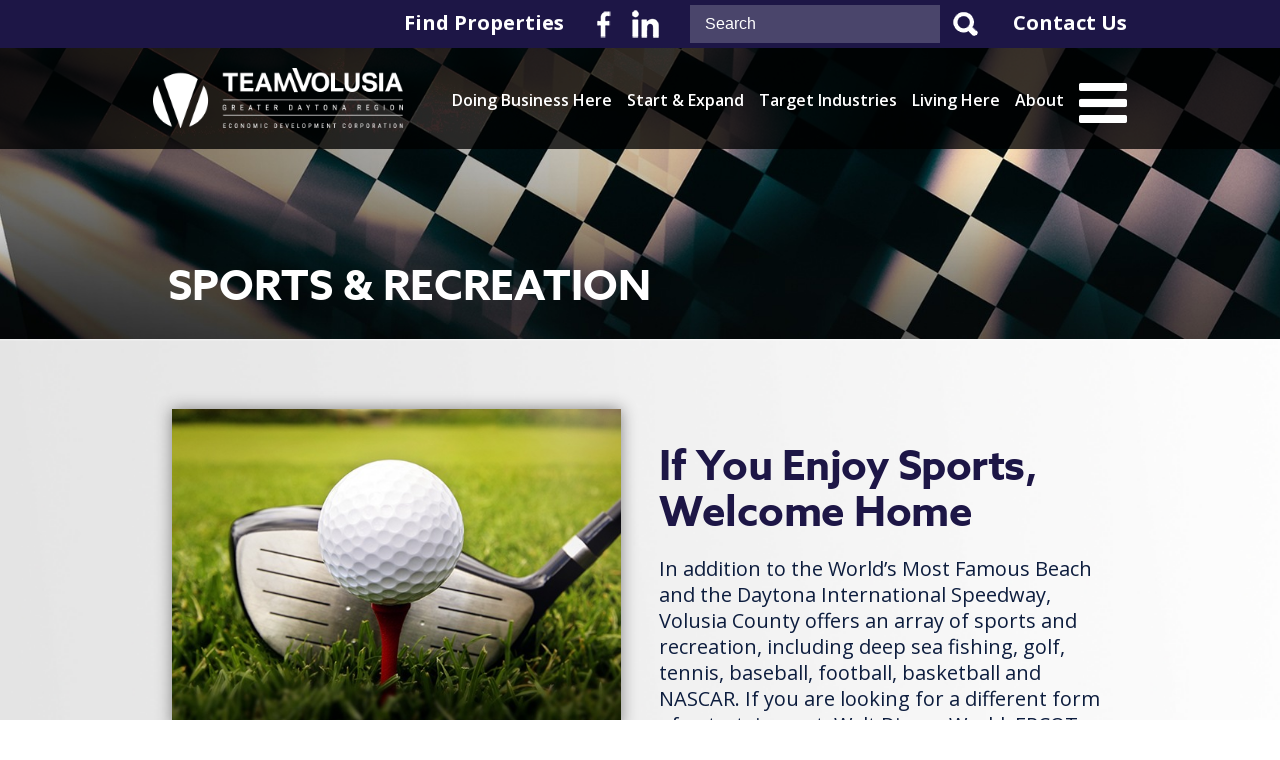

--- FILE ---
content_type: text/html;charset=UTF-8
request_url: https://www.teamvolusiaedc.com/living-here/sports-recreation/index
body_size: 6186
content:
<!DOCTYPE html>
<html lang="en-us">
<head>
<meta charset="utf-8" />
<title>Sports &amp; Recreation</title>
<link rel="stylesheet" type="text/css" href="https://www.teamvolusiaedc.com/zv20260114222121/z/stylesheets/zOS.css" />
<link rel="stylesheet" type="text/css" href="https://www.teamvolusiaedc.com/zv20260114222121/z/stylesheets/css-framework.css" />
<link rel="stylesheet" type="text/css" href="https://www.teamvolusiaedc.com/zv20260118015152/zcache/zsystem.css" />
<link rel="stylesheet" type="text/css" href="https://www.teamvolusiaedc.com/zv20260118015152/zupload/layout-global.css" />
<link rel="stylesheet" type="text/css" href="https://www.teamvolusiaedc.com/zv20260114222121/z/stylesheets/zDefaultSubpage.css" />
<link rel="stylesheet" type="text/css" href="https://www.teamvolusiaedc.com/zv20260114222121/z/javascript/zMobileHeader.css" />
<link rel="stylesheet" type="text/css" href="https://www.teamvolusiaedc.com/zv20260118015152/stylesheets/animate.css" />
<link rel="stylesheet" type="text/css" href="https://www.teamvolusiaedc.com/zv20260118015152/stylesheets/style.css" />
<link rel="stylesheet" type="text/css" href="https://www.teamvolusiaedc.com/zv20260118015152/stylesheets/sub-page.css" />
<meta name="format-detection" content="telephone=no">
<meta name="referrer" content="origin">
<script>/* <![CDATA[ */var zSiteDomain="https://www.teamvolusiaedc.com";/* ]]> */</script>
<script src="https://www.teamvolusiaedc.com/zv20260114222121/z/javascript/jetendo-init.js"></script>
<script>/* <![CDATA[ */
var zMaintenanceMode=false;var zThisIsDeveloper=false;var zThisIsTestServer=false;
/* ]]> */</script><meta name="keywords" content="Sports &amp; Recreation" /><meta name="description" content="Sports &amp; Recreation" /><meta name="viewport" content="width=device-width, minimum-scale=1, initial-scale=1, user-scalable=yes" /><meta name="apple-mobile-web-app-capable" content="yes" /><meta name="apple-mobile-web-app-status-bar-style" content="black-translucent" /><style>/* <![CDATA[ */ a, area {-webkit-touch-callout: none;}*{ -webkit-text-size-adjust: none; }/* ]]> */</style>
<style>
.publications-grid{ clear: both; }
</style>
<!-- Google Tag Manager -->
<script>(function(w,d,s,l,i){w[l]=w[l]||[];w[l].push({'gtm.start':
new Date().getTime(),event:'gtm.js'});var f=d.getElementsByTagName(s)[0],
j=d.createElement(s),dl=l!='dataLayer'?'&l='+l:'';j.async=true;j.src=
'https://www.googletagmanager.com/gtm.js?id='+i+dl;f.parentNode.insertBefore(j,f);
})(window,document,'script','dataLayer','GTM-KC7J26D');</script>
<!-- End Google Tag Manager -->
<!-- Google tag (gtag.js) -->
<script>
window.dataLayer = window.dataLayer || [];
function gtag(){dataLayer.push(arguments);}
gtag('js', new Date());
gtag('config', 'AW-339639250');
</script>
<meta name="google-site-verification" content="QQohH8ulYH8aF0_026ePhvRIc_GmAO40In8evoB8uNc" />
<!-- Start of HubSpot Embed Code -->
<!-- End of HubSpot Embed Code -->
<script type="text/javascript">!function(){var b=function(){window.__AudioEyeSiteHash = "acea584aed49fa632b41b326a7b9297a"; var a=document.createElement("script");a.src="https://wsmcdn.audioeye.com/aem.js";a.type="text/javascript";;document.getElementsByTagName("body")[0].appendChild(a)};"complete"!==document.readyState?window.addEventListener?window.addEventListener("load",b):window.attachEvent&&window.attachEvent("onload",b):b()}();</script></head>
<body>
<div class="zScreenReaderOnly">
<a href="#header">Header</a>
<a href="#mainMenuId">Menu</a>
<a href="#mainContentArea">Main Content</a>
<a href="#footer">Footer</a>
</div>
<header aria-label="header" id="header" class="z-float">
<div class="z-mobile-header z-mobile-allow-fixed z-float">
<div class="z-mobile-header-spacer z-show-at-992">
<div class="z-mobile-header-logo ">
<div class="z-float"><a href="/"><img src="/images/logo.png" alt="Team Volusia EDC" class="z-fluid"></a></div>
</div> 
<div class="z-mobile-menu-icon">
<span></span>
<span></span>
<span></span>
</div>
</div>
<nav class="z-mobile-menu">
<div class="z-mobile-menu-spacer">
<div class="z-mobile-menu-icon z-mobile-menu-icon-desktop-only z-hide-at-992">
<span></span>
<span></span>
<span></span>
</div>
<ul>
<li><a href="/" target="_self">Home</a></li><li><a href="/doing-business-here/index" target="_self">Doing Business Here</a></li><li><a href="/start-expand/index" target="_self">Start & Expand</a></li><li><a href="/industries/index" target="_self">Target Industries</a></li><li><a href="/living-here/index" target="_self">Living Here</a></li><li><a href="/about/index" target="_self">About</a></li><li><a href="/News-3-3.html" target="_self">Newsroom</a></li><li><a href="/Annual-Reports-6-19569.html" target="_self">Annual Reports</a></li><li><a href="/events/index" target="_self">Events</a></li><li><a href="/contact/index" target="_self">Contact Us</a></li><li><a href="/about/become-an-investor/index" target="_self">Become An Investor</a></li>
</ul>
</div>
</nav>
<div class="z-mobile-header-overlay"></div>
</div>
<div class="topbar z-text-right">
<div class="z-container">
<a target="_blank" class="find" href="https://www.volusiasites.com/?sorting=featured%20desc,%20name%20asc&showpropertyonmap=true">Find Properties</a>
<div class="social">
<a target="_blank" href="https://www.facebook.com/tvedc/"><img src="/images/facebook.png" alt="facebook" class="z-float" /></a>
<a target="_blank" href="https://www.linkedin.com/company/tvedc/"><img src="/images/linkedin.png" alt="linkedin" class="z-float" /></a>
</div>
<div class="search">
<form action="/z/misc/search-site/search" method="get">
<input type="text" name="searchtext" value="Search" onclick="if(this.value == 'Search'){this.value='';}" onblur="if(this.value==''){this.value='Search';}" size="15" />
<input type="submit" name="searchsubmit" value="Search" />
</form>
</div>
<a class="con" href="/contact/index">Contact Us</a>
</div>
</div>
<div class="logo-sec z-float">
<div class="z-container">
<div class="logo z-float-left">
<a href="/"><img src="/images/logo.png" alt="logo" class="z-float" /></a>
</div>
<div class="main-menu z-float-right z-t-18 zh-t-16">
<ul class="z-no-bullets z-m-0 z-p-0">
<li><a href="/doing-business-here/index" target="_self">Doing Business Here</a>
<ul class="sub-menu"><li><a><strong>Site Selection</strong></a></li><li><a href="/site-selection/taxes/index">Taxes</a></li><li><a href="/site-selection/access-to-capital/index">Access To Capital</a></li><li><a href="/site-selection/workforce-training/index">Workforce & Training</a></li><li><a href="/site-selection/transportation/index">Transportation</a></li><li><a href="/site-selection/utilities/index">Utilities</a></li><li><a href="/site-selection/major-employers/index">Major Employers</a></li><li><a href="/site-selection/research-and-data/index">Research and Data</a></li><li><a href="/site-selection/incentives/index">Incentives</a></li><li><a href="/explore-our-communities/index">Our Communities</a></li></ul></li><li><a href="/start-expand/index" target="_self">Start & Expand</a>
<ul class="sub-menu"><li><a href="/start-expand/start-business/index">Start Your Business</a></li><li><a href="/Expand-Your-Business-10-566958.html">Expand Your Business</a></li></ul></li><li><a href="/industries/index" target="_self">Target Industries</a>
<ul class="sub-menu"><li><a href="/industries/advanced-manufacturing">Advanced Manufacturing</a></li><li><a href="/industries/aviation-and-aerospace">Aviation & Aerospace</a></li><li><a href="/A-Natural-Fit-For-Any-Operation-HEADQUARTERS--10-566939.html">Headquarters</a></li><li><a href="/industries/logistics-and-distribution">Logistics & Distribution</a></li><li><a href="/industries/life-sciences">Life Sciences</a></li><li><a href="/Finance-and-Insurance--10-1852546.html">Finance and Insurance</a></li><li><a href="/Information-Technology-Innovation-and-Entrepreneurship-Support-10-1852566.html">Information Technology</a></li></ul></li><li><a href="/living-here/index" target="_self">Living Here</a>
<ul class="sub-menu"><li><a href="/living-here/arts-culture/index">Arts & Culture</a></li><li><a href="/living-here/climate/index">Climate</a></li><li><a href="/living-here/dine-shop-nightlife/index">Dine, Shop, Nightlife</a></li><li><a href="/living-here/health-care/index">Health Care</a></li><li><a href="/living-here/higher-education/index">Higher Education</a></li><li><a href="/living-here/natural-resources/index">Natural Resources</a></li><li><a href="/living-here/k12-education/index">K-12 Education</a></li><li><a href="/living-here/sports-recreation/index">Sports & Recreation</a></li><li><a href="/explore-our-communities/index">Our Communities</a></li></ul></li><li><a href="/about/index" target="_self">About</a>
<ul class="sub-menu"><li><a href="/about/board/index">Board</a></li><li><a href="/about/staff/index">Staff</a></li><li><a href="/media-library/?ztv=1912997">Media Library</a></li><li><a href="/about/strategic-plan/index">Strategic Plan</a></li><li><a href="/explore-our-communities/index">Explore Our Communities</a></li><li><a href="/Expand-Your-Business-10-566958.html">Expand Your Business</a></li><li><a href="/contact/index">Contact Our Team</a></li><li><a href="/about/become-an-investor/index">Become An Investor</a></li><li><a href="/about/committees/index">Committees</a></li></ul></li>
<li><a href="#" class="z-desktop-mobile-menu-icon"><img src="/images/menu.png" alt="menu" class="z-float" /></a></li>	
</ul>
</div>
</div>
</div>
</header>
<section aria-hidden="true" role="presentation" class="main-menu head" class="z-float">
<div class="z-container z-text-right head">
<ul id="mainMenuId" class="z-no-bullets z-m-0 z-p-0 z-t-30">
</ul>
</div>
</section>
<div role="main" id="mainContentArea" class="z-float">
<div class="z-float">
<div id="zcidspangroup4" class="zOverEdit" data-editurl="/z/admin/site-options/editGroup?site_option_app_id=0&site_option_group_id=630&site_x_option_group_set_id=566875&site_x_option_group_set_parent_id=566867&returnURL=%2Fliving%2Dhere%2Fsports%2Drecreation%2Findex">
<section class="z-default-subpage-header living" style="background-image: url(/zupload/site-options/sports-recreation-banner1.jpg);">
<div class="z-container">
<div class="z-default-subpage-title">Sports & Recreation</div>
</div>
</section>
<section class="subsec1 living">	
<div class="z-container">
<div class="z-6of12">
<img src="/zupload/site-options/sports-recreation1.jpg" alt="Sports &amp; Recreation" class="z-fluid living" />
</div>
<div class="z-6of12">
<div class="head z-bold z-t-56 zh-t-42 zm-t-34 zs-t-28">If You Enjoy Sports, Welcome Home</div>
<div class="text z-pt-20"><div class="zEditorHTML"><p>In addition to the World&rsquo;s Most Famous Beach and the Daytona International Speedway, Volusia County offers an array of sports and recreation, including deep sea fishing, golf, tennis, baseball, football, basketball and NASCAR. If you are looking for a different form of entertainment, Walt Disney World, EPCOT Center, Universal Studios, Sea World and other attractions are about an hour&rsquo;s drive away, as is historic St. Augustine to the north and Kennedy Space Center to the south. &nbsp;</p></div></div>
</div>
</div>
<div class="livlinks z-float z-pt-30 zs-pt-0">
<div class="z-container z-center-children">
<div class="z-3of12 box z-p-0">
<img src="/zupload/site-options/251.jpg" alt="Alt Text" class="z-fluid">
<a class="bbtn" href="//www.lpga.com/">LPGA</a>	
</div>
<div class="z-3of12 box z-p-0">
<img src="/zupload/site-options/241.jpg" alt="Alt Text" class="z-fluid">
<a class="bbtn" href="//www.specialolympicsflorida.org/">Special Olympics Florida</a>	
</div>
<div class="z-3of12 box z-p-0">
<img src="/zupload/site-options/261.jpg" alt="Alt Text" class="z-fluid">
<a class="bbtn" href="//volusia.recliquecore.com/programs/?page_n=0&indexed=true&search=&locations%5B%5D=-1&categories%5B%5D=Sports">YMCA</a>	
</div>
<div class="z-3of12 box z-p-0">
<img src="/zupload/site-options/271.jpg" alt="Alt Text" class="z-fluid">
<a class="bbtn" href="//fun4daytonakids.com/">Fun 4 Daytona</a>	
</div>
<div class="z-3of12 box z-p-0">
<img src="/zupload/site-options/TV-logos--10-11.png" alt="Daytona International Speedway" class="z-fluid">
<a class="bbtn" href="https://www.daytonainternationalspeedway.com/">Daytona International Speedway</a>	
</div>
<div class="z-3of12 box z-p-0">
<img src="/zupload/site-options/TV-logos--9-11.png" alt="Motorsports Hall of Fame" class="z-fluid">
<a class="bbtn" href="https://www.mshf.com/">Motorsports Hall of Fame</a>	
</div>
<div class="z-3of12 box z-p-0">
<img src="/zupload/site-options/TV-logos--11-11.png" alt="Nascar" class="z-fluid">
<a class="bbtn" href="https://www.nascar.com/">NASCAR</a>	
</div>
</div>
</div>
</section>
<section class="subsec1">	
<div class="z-container">
<div class="z-column z-p-0 z-pb-70 zs-pb-20 z-text-center">
<div class="head z-bold z-t-56 zh-t-42 zm-t-34 zs-t-28">Explore The Volusia County Lifestyle</div>
<div class="text z-pt-20"><div class="zEditorHTML"><p>With big city amenities coupled with a small town feel, Volusia County offers the good life like none other.</p>
<p>&nbsp;</p>
<p>For more information about living and working in Volusia County, Florida, please visit&nbsp;<a href="https://lifeinvolusiafl.com/" target="_blank" rel="noopener">Life in VolusiaFL</a>, part of the WonderFL campaign, powered by FP&amp;L.</p></div></div>
</div> 
<div class="livhe z-float">
<div class="z-container z-center-children">
<div class="z-4of12 box z-p-0">
<a class="icon " href="/living-here/arts-culture/index"><img src="/zupload/site-options/living-icon11.png" alt="Arts &amp; Culture" class="z-fluid" /></a><br>
<a class="" href="/living-here/arts-culture/index">Arts & Culture</a>
</div>
<div class="z-4of12 box z-p-0">
<a class="icon " href="/living-here/climate/index"><img src="/zupload/site-options/living-icon21.png" alt="Climate" class="z-fluid" /></a><br>
<a class="" href="/living-here/climate/index">Climate</a>
</div>
<div class="z-4of12 box z-p-0">
<a class="icon " href="/living-here/dine-shop-nightlife/index"><img src="/zupload/site-options/living-icon31.png" alt="Dine, Shop, Nightlife" class="z-fluid" /></a><br>
<a class="" href="/living-here/dine-shop-nightlife/index">Dine, Shop, Nightlife</a>
</div>
<div class="z-4of12 box z-p-0">
<a class="icon " href="/living-here/health-care/index"><img src="/zupload/site-options/living-icon41.png" alt="Health Care" class="z-fluid" /></a><br>
<a class="" href="/living-here/health-care/index">Health Care</a>
</div>
<div class="z-4of12 box z-p-0">
<a class="icon " href="/living-here/higher-education/index"><img src="/zupload/site-options/living-icon51.png" alt="Higher Education" class="z-fluid" /></a><br>
<a class="" href="/living-here/higher-education/index">Higher Education</a>
</div>
<div class="z-4of12 box z-p-0">
<a class="icon " href="/living-here/natural-resources/index"><img src="/zupload/site-options/living-icon61.png" alt="Natural Resources" class="z-fluid" /></a><br>
<a class="" href="/living-here/natural-resources/index">Natural Resources</a>
</div>
<div class="z-4of12 box z-p-0">
<a class="icon " href="/living-here/k12-education/index"><img src="/zupload/site-options/living-icon71.png" alt="K-12 Education" class="z-fluid" /></a><br>
<a class="" href="/living-here/k12-education/index">K-12 Education</a>
</div>
<div class="z-4of12 box z-p-0">
<a class="icon active" href="/living-here/sports-recreation/index"><img src="/zupload/site-options/living-icon81.png" alt="Sports &amp; Recreation" class="z-fluid" /></a><br>
<a class="active" href="/living-here/sports-recreation/index">Sports & Recreation</a>
</div>
</div>
</div>
</section>
<div class="divider z-float"> </div>
</div>
</div>
</div>
<footer id="footer" class="z-text-white">
<div class="sec1 z-float">
<div class="z-container">
<div class="foobox box1">
<a href="/"><img src="/images/logo.png" alt="Team Volusia EDC" class="z-fluid" /></a>
<div class="fbtns">
<a class="bbtn" href="/get-our-e-newsletter">Get Our Enewsletter</a>
<a class="bbtn" href="/about/become-an-investor/index">Become An Investor</a>
<a class="bbtn" href="/events/index">View Upcoming Events</a>
</div>
</div>
<div class="foobox box2">
<div class="head z-bold z-t-23">Quick Links</div>
<div class="foo-menu">
<ul class="z-no-bullets z-m-0 z-p-0 z-t-18">
<li><a href="/doing-business-here/index" target="_self">Doing Business Here</a></li><li><a href="/start-expand/index" target="_self">Start & Expand</a></li><li><a href="/industries/index" target="_self">Target Industries</a></li><li><a href="/living-here/index" target="_self">Living Here</a></li><li><a href="/about/index" target="_self">About</a></li><li><a href="/News-3-3.html" target="_self">Newsroom</a></li><li><a href="/events/index" target="_self">Events</a></li>
</ul>
</div>
</div>
<div class="foobox box3">
<div class="head z-bold z-t-23">Contact Us</div>
<div class="about z-t-18">
<p>One Daytona Blvd, Suite 240 <br>Daytona Beach, FL 32114</p>
<p>Phone: <a href="tel:386-265-6332">386-265-6332</a></p>
<img src="/images/footer-img.jpeg" style="max-width: 220px" alt="footer-img" class="z-fluid" />
<div class="fsocial">
<a target="_blank" href="https://www.facebook.com/tvedc/"><img src="/images/facebook.png" alt="facebook" class="z-float" /></a>
<a target="_blank" href="https://www.linkedin.com/company/tvedc/"><img src="/images/linkedin.png" alt="linkedin" class="z-float" /></a>
</div>
</div>
</div>
</div>
</div>	
<div class="sec2 z-float">
<div class="z-container z-text-center">&copy; 2026 Team Volusia Economic Development Corporation. All Rights Reserved &nbsp; | &nbsp; <a href="/z/user/privacy/index">Terms</a> &nbsp; | &nbsp; Website by <a target="_blank" href="https://www.zgraph.com/">Zgraph Inc</a>. Florida Web Design</div>
</div>
</footer>
<script type="text/javascript">
zArrDeferredFunctions.push(function(){ 
$("#slideshowHomeDiv1").cycle({
timeout:4000, 
speed:1000
});
// enable keyboard navigation
$("#homeSlidehowPrevious").on("click", function(e){
e.preventDefault();
$("#slideshowHomeDiv1").cycle('previous');
});
$("#homeSlidehowNext").on("click", function(e){
e.preventDefault();
$("#slideshowHomeDiv1").cycle('next');
});
$("#homeSlideshowPause").on("click", function(e){
e.preventDefault();
$("#slideshowHomeDiv1").cycle('pause');
$("#homeSlideshowPause").hide();
$("#homeSlideshowPlay").show();
});
$("#homeSlideshowPlay").on("click", function(e){
e.preventDefault();
$("#slideshowHomeDiv1").cycle('resume');
$("#homeSlideshowPause").show();
$("#homeSlideshowPlay").hide();
});
// enable arrow key navigation
$(document.documentElement).keyup(function (event) {
if (event.keyCode == 37) {
$("#slideshowHomeDiv1").cycle('prev');
} else if (event.keyCode == 39) {
$("#slideshowHomeDiv1").cycle('next')
}
});
// $("#testimonialDiv1").cycle({timeout:4000});
// // enable keyboard navigation
// $("#testimonialSlidehowPrevious").on("click", function(e){
// e.preventDefault();
// $("#testimonialDiv1").cycle('previous');
// });
// $("#testimonialSlidehowNext").on("click", function(e){
// e.preventDefault();
// $("#testimonialDiv1").cycle('next');
// });
// $("#testimonialSlideshowPause").on("click", function(e){
// e.preventDefault();
// $("#testimonialDiv1").cycle('pause');
// $("#testimonialSlideshowPause").hide();
// $("#testimonialSlideshowPlay").show();
// });
// $("#testimonialSlideshowPlay").on("click", function(e){
// e.preventDefault();
// $("#testimonialDiv1").cycle('resume');
// $("#testimonialSlideshowPause").show();
// $("#testimonialSlideshowPlay").hide();
// });
}); 
</script>
<script src="/js/wow.js"></script>
<script type="text/javascript">
wow = new WOW(
{
animateClass: 'animated',
offset: 100,
callback: function(box) {
console.log("WOW: animating <" + box.tagName.toLowerCase() + ">")
}
}
);
wow.init();
</script>
<script>/* <![CDATA[ */ 
setTimeout(function(){
var tempM=new zLoader();tempM.loadScripts(["https://www.teamvolusiaedc.com/zv20260114222121/z/javascript/jquery/jquery-1.10.2.min.js"]
, function(a){ var t=new zLoader();t.loadScripts(["https://www.teamvolusiaedc.com/zv20260114222121/z/javascript/zMobileHeader.js", "//js.hs-scripts.com/21631240.js", "https://www.googletagmanager.com/gtag/js?id=AW-339639250", "https://www.teamvolusiaedc.com/zv20260114222121/z/javascript/jquery/jquery.cycle2.js", "https://www.teamvolusiaedc.com/zv20260114222121/z/javascript/jetendo-event/calendar.js", "https://www.teamvolusiaedc.com/zv20260114222121/z/javascript-compiled/jetendo-no-listing.js"], function(a){ var t=new zLoader();t.loadScripts(["https://www.teamvolusiaedc.com/zv20260114222121/z/javascript/jquery/jquery.cycle2.swipe.min.js"]);});}
);
},0); /* ]]> */</script>
<script type="text/javascript" src="https://secure.keet1liod.com/js/157742.js" ></script>
<noscript><img alt="" src="https://secure.keet1liod.com/157742.png" style="display:none;" /></noscript>
<!-- Google Tag Manager (noscript) -->
<noscript><iframe src="https://www.googletagmanager.com/ns.html?id=GTM-KC7J26D"
height="0" width="0" style="display:none;visibility:hidden"></iframe></noscript>
<!-- End Google Tag Manager (noscript) -->
</body>
</html>


--- FILE ---
content_type: text/css
request_url: https://www.teamvolusiaedc.com/zv20260118015152/stylesheets/style.css
body_size: 6816
content:
@import url('https://fonts.googleapis.com/css2?family=Open+Sans:wght@400;600;700&family=Roboto+Condensed&display=swap');
@import url('https://use.typekit.net/tsv2jad.css');
.azo-sans-bold{
font-family: azo-sans-web, sans-serif;
font-weight: 700;
    letter-spacing: -.5px;
font-style: normal;
}
.azo-sans{
font-family: azo-sans-uber, sans-serif;
font-weight: 400;
font-style: normal;
}
.head{
font-family: azo-sans-web, sans-serif;
font-weight: 700;
font-style: normal;
    letter-spacing: -.5px;
    line-height: 1.1;
}
.roboto {
    font-family: 'Roboto Condensed';
}
html {
    font-size: 1rem;
}
body {
    color: #0d1d3e;
    font-family: 'Open Sans';
    font-style: normal;
    font-size: 20px;
    font-weight: 500;

    margin: 0;
    padding: 0;
    line-height: 1.3;
}
.z-center-children > div, .z-center-children > a {
    font-size: 18px;
}
input:focus, textarea:focus, select:focus {
    outline: none;
}
a, a:hover, a img, a:hover img, .main-menu li, .main-menu li:hover, .subsec1 .box a .img , .subsec1 .box a:hover .img  {
	text-decoration: none;
	-webkit-transition: all 0.5s ease;
    -moz-transition: all 0.5s ease;
    -o-transition: all 0.5s ease;
    transition: all 0.5s ease;
    display: inline-block;	
    vertical-align: top;
}
h1, h2, h3, h4, h5, h6 {
    line-height: 1.1;
font-family: azo-sans-web, sans-serif;
font-weight: 700;
font-style: normal;
}
#header {
    background-color: rgb(0 0 0 / .77);
    position: absolute;
    top: 0;
    left: 0;
    width: 100%;
    z-index: 9999;
}
.topbar .social, .topbar .search {
    display: inline-block;
    vertical-align: top;
}
.topbar {
    background-color: #1d1646;
    padding: 5px 0;
    display: inline-block;
    width: 100%;
}
.topbar .social {
    padding: 5px 0 0 0;
}
.topbar .social a {
    margin: 0 8px;
}
.topbar .social img {
    filter: brightness(100);
}
.topbar .search {
    padding: 0 18px;
}
.topbar .search input {
    float: left;
}
.topbar .search input[type="text"] {
    font-size: 16px;
    border: none;
    padding: 10px 15px;
    height: 38px;
    width: 250px;
    background-color: rgb(255 255 255 / .2);
}
.topbar .search input[type="text"], .topbar .search input[type="text"]::placeholder {
    color: #fff;
}
.topbar .search input[type="submit"] {
    background-image: url(../images/search.png);
    background-repeat: no-repeat;
    background-position: center;
    font-size: 0;
    height: 38px;
    width: 38px;
    background-color: transparent;
}
.topbar .search input[type="submit"]:hover {
    background-color: rgb(255 255 255 / .2);
}
.topbar a.con, .topbar a.find {
    color: #fff;
    font-weight: bold;
    margin: 5px 0 0 0;
}
.topbar a.con:hover, .topbar a.find:hover {
    color: #d88230;
}
.topbar a.find {
    margin: 5px 20px 0 0;
}
.logo-sec .logo {
    padding: 20px 0;
}
.main-menu {}
.main-menu li {
    margin: 0 0 -10px 35px;
    padding: 54px 0 40px 0;
    position: relative;
    float: left;
}
.main-menu li:first-child {
    margin-left: 0;
}
.main-menu li:hover:after, .main-menu li.active:after {
    content: '';
    width: 90px;
    height: 2px;
    background-color: #d88230;
    background-color: transparent;
    position: absolute;
    bottom: 0;
    left: 50%;
    transform: translateX(-50%);
}
.main-menu li:last-child:after  {
    display: none;
}
.main-menu a {
    font-weight: 600;
    color: #fff;
}
.main-menu a:hover, #footer a:hover {
    color: #d88230;
}
.main-menu a img.z-float {
    margin: -7px 0 0 0;
}
.main-menu li ul {
    display: none;
    opacity: 0;
    padding: 0;
    position: absolute;
    background-color: #1d1646;
    left: 50%;
    top: 95px;
    width: 241px;
    text-align: left;
    transform: translateX( -50% );
    z-index: 999;
}
.main-menu li ul li {
    display: inline-block;
    width: 100%;
    padding: 8px 15px;
    margin: 0;
    border-top: 2px solid #4a456b;
}
.main-menu li ul li:first-child {
    border-top: 0px solid #ebebeb;
}
.main-menu li ul li a {
    color: #ffffff;
    display: block;
    font-weight: normal;
    font-size: 90%;
    padding: 0;
}
.main-menu li ul li a:hover {
    color: #50c5dc;
}
.main-menu li:hover ul {
    display: block;
    opacity: 1;
}
.main-menu li:hover ul {
    display: block;
    opacity: 1;
}
a.bbtn {
    background-color: #3997b4;
    color: #fff;
    font-size: 17px;
    padding: 18px 50px;
    text-transform: uppercase;
    font-weight: 600;
    text-align: center;
}
a.bbtn:hover {
    background-color: #d88230;
    color: #fff !important;
}
#footer {
	background-color: #1f1547;
	padding: 70px 15px 0 15px;
}
#footer .foobox {
    float: left;
    width: 33.33%;
}
#footer .foobox.box1 {
    text-align: center;
    padding: 25px 50px 0 0;
}
#footer a.rbtn {
    margin: 40px 0;
}
#footer .fsocial {
    margin: 35px 0 0 0;
}
#footer .fsocial a {
    margin: 0 20px 0 0;
}
#footer .head {
    padding-bottom: 30px;
}
.foo-menu li {
    padding: 0 0 16px 0;
}
#footer .foobox.box2 {
    padding-left: 70px;
}
#footer .sec2 {
    font-size: 16px;
    margin: 50px 0 30px 0;
}
.fbtns {
    padding: 40px 0 0 0;
}
.fbtns a.bbtn {
    margin: 5px 0;
    width: 280px;
    padding: 18px;
}
.divider {
    overflow: hidden;
    background-image: url(../images/divider.png);
    height: 140px;
    background-size: 100% 100%;
    margin: -70px 0 -70px 0;
    position: relative;
    z-index: 9999;
}
.spform input[type="text"], .spform input[type="email"], .spform textarea {
    font-family: 'Open Sans', sans-serif;
    background-color: rgb(255 255 255 / .21);
    border: none;
    color: #fff;
    padding: 18px 20px;
    width: 36%;
    margin: 0 4px;
    vertical-align: top;
    font-size: 20px;
}
.spform input::placeholder {
    color: #fff;
}
.spform input[type="submit"], .spform button {
    background-color: #3997b4;
    color: #fff;
    padding: 16px 55px;
    font-size: 22px;
    text-transform: uppercase;
    font-family: 'Open Sans', sans-serif;
}
.spform input[type="submit"]:hover, .spform button:hover {
    background-color: #d88230;
}
.z-default-subpage-header {
    background-image: url(../images/page-banner.jpg);
    background-position: center top;
    background-size: cover;
    text-align: left;
    overflow: hidden;
}
.z-default-subpage-header .z-default-subpage-title {
    margin: 335px 0 25px 0;
    padding: 0 15px;
    font-size: 42px;
    text-transform: uppercase;
font-family: azo-sans-web, sans-serif;
font-weight: 700;
font-style: normal;
    color: #fff;
}
.z-default-subpage-body-full.has-sidebar {
    background-image: url(../images/subsec1bg.jpg);
    background-position: center top;
    background-repeat: no-repeat;
    background-size: 100% auto;
	padding: 10px 0;
}
.z-default-subpage-subpage {
    padding-top: 30px;
    padding-bottom: 50px;
}
.z-default-subpage-left-panel {
    min-width: 350px;
    max-width: 350px;
    padding-right: 30px;
    background-color: transparent;
}
.z-default-subpage-left-panel-menu ul {
    list-style: none;
    margin: 0;
    padding: 0;
    border: none;
}
.z-default-subpage-left-panel-menu a:link, .z-default-subpage-left-panel-menu a:visited {
    width: 100%;
    color: #2a2a2a;
    font-size: 20px;
    padding: 25px 22px;
    margin: 0 0 1px 0;
    border: none;
}
.z-default-subpage-left-panel-menu a:hover, .z-default-subpage-left-panel-menu li.active a {
    color: #fff;
    background-color: #3997b4;
}
.z-default-subpage-right-panel {
    padding-bottom: 0;
    border-left: 3px solid #d8d8d8;
}
.z-default-subpage-subcontent {
    padding: 10px 30px 30px 30px;
    background: transparent;
}
h1.p-title {
    font-size: 44px;
    padding-bottom: 30px;
    color: #1d1646;
}
h2.sub-title, .z-default-subpage-right-panel h2 {
    font-size: 34px;
    margin: 25px 0 10px 0;
    padding: 0;
    color: #000;
    font-weight: 600;
}
.breadcrumb {
    color: #3997b4;
    font-size: 18px;
}
.breadcrumb strong {
    padding: 0 4px;
}
.breadcrumb a, .breadcrumb strong {
    color: #000000;
}
.breadcrumb a:hover {
    color: #3997b4;
}
.z-mobile-header .z-mobile-menu {background-color: #1d1646;}
.rss-summary-title {
    color: #000;
}
.rss-summary-text {
    font-size: 100%;
    display: inline-block;
}
.rss-summary-text a.rss-summary-readmore {
    display: block;
    clear: both;
    margin: 20px 0 0 0;
    text-transform: uppercase;
    color: #000;
    text-decoration: underline;
}
.rss-summary-text a.rss-summary-readmore:hover, .rss-summary-title:hover {
    color: #3997b4;
    text-decoration: none;
}



#slideshowHomeDiv1{position:relative; z-index:1;}
.homeSlideshowPrevious, .homeSlideshowNext, .homeSlideshowPause,  .homeSlideshowPlay{background-color:#1d1646; color:#FFF; font-size:40px;line-height:1; padding:15px;  position:absolute; z-index:4; border:1px solid rgba(255,255,255,.7);}
.homeSlideshowPause,  .homeSlideshowPlay{ border:1px solid rgba(255,255,255,.7);}
.homeSlideshowPause,  .homeSlideshowPlay{ width:60px; padding:7px; text-align:center;}
.homeSlideshowPrevious{bottom:45%; left:0px;}
.homeSlideshowNext{bottom:45%; right:0px; }
.homeSlideshowPause{bottom:15px; right:10px;}
.homeSlideshowPlay{bottom:15px; right:10px;}
.homeSlideshowPrevious:focus{outline:2px dashed #FFF;}
.homeSlideshowNext:focus{outline:2px dashed #FFF;}
.homeSlideshowPlay:focus{outline:2px dashed #FFF;}
.homeSlideshowPause:focus{outline:2px dashed #FFF;}
.testimonial-slider .slider-previous-button{background-color:#1c2535 !important;}
.testimonial-slider .slider-next-button{background-color:#1c2535 !important;}
.testimonial-slider .slider-previous-button:focus{outline:2px dashed #c7823a;}
.testimonial-slider .slider-next-button:focus{outline:2px dashed #c7823a;}

/* --------------- */
/* Industry pages */
/* --------------- */

/* Dark blue: #1d1646 */
/* Medium blue: #3997b4 */

.industry-thumbnail, .industry-thumbnail:hover{
    background-position: center center;
    background-size: cover;
    box-sizing: content-box;
    display: block;
    padding-bottom: 100%;
    position: relative;
}
.industry-thumbnail:hover:before{
    background: rgba(0, 0, 0, 0.4);
    bottom: 0;
    content: '';
    display: block;
    left: 0;
    position: absolute;
    top: 0;
    right: 0;
    z-index: 2;
}
.industry-section{
    background-position: center center;
    background-repeat: no-repeat;
    background-size: cover;
    clear: both;
    padding: 100px 30px;
}
.industry-section *{
    /* Override zOS.css */
    line-height: inherit;
}
.industry-section div, .industry-section p{
    line-height: 1.6;
}
.industry-heading, .industry-section h1{
    font-size: 2.75em;
    line-height: 1.1;
}
.industry-section img{
    max-width: 100%;
}
.industry-section a{
    color: #3997b4;
}
.industry-row{
    clear: both;
    margin: 0 -20px;
}
.industry-col{
    box-sizing: border-box;
    float: left;
    padding: 0 20px;
}
.col-1of2{
    width: 50%;
}
a.industry-button{
    background: #3997b4;
    color: #FFF;
    display: inline-block;
    font-size: .85rem;
    font-weight: 600;
    padding: 1em 3.25em;
    text-align: center;
    text-transform: uppercase;
}
.industry-button:hover{
    background: #46b9db;
}
.industry-bottom-gradient{
    padding-bottom: 170px;
    position: relative;
}
.industry-bottom-gradient:before{
    background: linear-gradient(90deg, rgba(29,22,70,1) 0%, rgba(29,22,70,0) 50%, rgba(29,22,70,1) 100%);
    bottom: -70px;
    content: '';
    display: block;
    height: 140px;
    left: 0;
    position: absolute;
    right: 0;
    z-index: 2;
}
.industry-section button.slick-arrow{
    background: none;
    padding: 0;
    width: 80px;
}
.industry-section .slick-prev{
    left: -120px;
}
.industry-section .slick-next{
    right: -120px;
}
.industry-section button.slick-arrow span{
    background: none;
    font-family: 'Font Awesome 5 Free';
    font-size: 80px;
    font-weight: 900;
    height: 80px;
    padding: 0;
    width: 80px;
}
.industry-section button.slick-arrow:focus span{
    color: #d88230;
    font-size: 80px;
    height: 80px;
    width: 80px;
}
.industry-section .slick-prev-icon:before{
    content: '\f359';
}
.industry-section .slick-next-icon:before{
    content: '\f35a';
}
.industry-header{
    position: relative;
}
.industry-header:before{
    background: linear-gradient(0deg, rgba(0,0,0,0.75) 0%, rgba(0,0,0,0) 100%);
    bottom: 0;
    content: '';
    display: block;
    left: 0;
    position: absolute;
    right: 0;
    top: 0;
}
.industry-header .z-container{
    position: relative;
    z-index: 5;
}
.industry-intro{
    background-image: url(../images/subsec1bg.jpg);
    background-position: center top;
}
.industry-research{
    padding: 0;
    text-align: center;
}
.industry-research-banner{
    background-position: center center;
    background-repeat: no-repeat;
    background-size: cover;
    padding-top: 31.25%;
}
.industry-research-content{
    background-position: center center;
    background-size: cover;
    color: #FFF;
    padding: 100px 30px;
    position: relative;
}
.industry-research-content:before{
    background: rgba(29, 22, 70, 0.8);
    bottom: 0;
    content: '';
    display: block;
    left: 0;
    position: absolute;
    right: 0;
    top: 0;
}
.industry-research-content .z-container{
    position: relative;
    z-index: 5;
}
.industry-research-content h2{
    font-size: 2.5em;
    line-height: 1.1;
}
.industry-research-facility-carousel{
    margin-bottom: 0;
    margin-top: 60px;
}
.industry-research-facility{
    box-sizing: border-box;
    padding: 0 10px;
}
a.industry-research-facility-image{
    background-position: center center;
    background-size: cover;
    display: block;
    padding-top: 100%;
}
a.industry-research-facility-title{
    background: #3997b4;
    box-sizing: border-box;
    color: #FFF;
    display: block;
    font-weight: 700;
    margin-top: -36px;
    margin-top: 0;
    padding: 20px 25px;
    text-align: left;
    text-transform: uppercase;
    width: calc(100% - 30px);
    width: 100%;
}
.industry-research-facility-image:hover, .industry-research-facility-title:hover{
    display: block;
}
.industry-research-facility-image:hover + a, .industry-research-facility-title:hover{
    background: #46b9db;
}
.industry-specific{
    color: #FFF;
    position: relative;
    text-align: center;
}
.industry-specific:before{
    background: rgba(0, 0, 0, .2);
    bottom: 0;
    content: '';
    display: block;
    left: 0;
    position: absolute;
    right: 0;
    top: 0;
}
.industry-specific .z-container{
    position: relative;
    z-index: 5;
}
.industry-specific .industry-heading{
    margin-bottom: 60px;
    padding-bottom: 0;
}
.industry-specific-box{
    background: #1d1646;
    box-sizing: border-box;
    padding: 80px;
    text-align: left;
}
.industry-specific-box h2{
    font-size: 2em;
    line-height: 1.1;
}
.industry-specific-box h3{
    font-size: 1.75em;
    line-height: 1.2;
}
a.industry-specific-toggle{
    background: rgba(255, 255, 255, 0.8);
    box-sizing: border-box;
    color: #231f20;
    display: block;
    font-weight: 700;
    margin-bottom: 20px;
    padding: 20px 40px;
    text-align: center;
    text-transform: uppercase;
}
.industry-specific-toggle:hover{
    background: #FFF;
    display: block;
}
.industry-highlight{
    color: #FFF;
    font-size: 1.25em;
    position: relative;
    text-align: center;
}
.industry-highlight:before{
    background: rgba(0, 0, 0, .5);
    bottom: 0;
    content: '';
    display: block;
    left: 0;
    position: absolute;
    right: 0;
    top: 0;
}
.industry-highlight .z-container{
    position: relative;
    z-index: 5;
}
.industry-highlight h2{
    font-size: 2.75rem;
    line-height: 1.1;
    margin-bottom: 40px;
    padding-bottom: 0;
}
.industry-highlight .industry-button{
    margin-top: 40px;
}
.industry-business{
    background-image: url(../images/subsec1bg.jpg);
    background-position: center top;
    text-align: center;
}
.industry-business h2{
    font-size: 2.75em;
    line-height: 1.1;
}
.industry-business-logo-carousel .slick-track{
    align-items: center;
    display: flex;
}
.industry-business-logo{
    align-items: center;
    box-sizing: border-box;
    display: flex !important;
    height: 240px;
    justify-content: center;
    padding: 20px;
    text-align: center;
}
.industry-business-logo-inner{
    align-items: center;
    background: #FFF;
    -webkit-box-shadow: 0px 0px 20px 2px rgba(0,0,0,0.15);
    -moz-box-shadow: 0px 0px 20px 2px rgba(0,0,0,0.15);
    box-shadow: 0px 0px 20px 2px rgba(0,0,0,0.15);
    box-sizing: border-box;
    display: flex;
    height: 180px;
    justify-content: center;
    padding: 20px 40px;
    width: 100%;
}
.industry-business-logo img{
    max-height: 140px;
    max-width: 100%;
}
.industry-testimonial{
    margin-top: 40px;
}
.industry-downloads{
    background-image: url(../images/indussec2bg.jpg);
    background-position: center top;
    color: #FFF;
}
.industry-downloads .industry-heading{
    margin-bottom: 60px;
}
.industry-download-list:after{
    clear: both;
    content: '';
    display: table;
}
a.industry-download-link{
    box-sizing: border-box;
    color: #FFF;
    display: block;
    float: left;
    margin-bottom: 1.5em;
    width: 50%;
}
a.industry-download-link:nth-child(2n + 1){
    clear: both;
}
.industry-download-label{
    background: #3997b4;
    display: inline-block;
    font-size: .89em;
    font-weight: 700;
    margin-right: 1.25em;
    min-width: 105px;
    padding: 20px 30px;
    text-align: center;
    text-transform: uppercase;
    vertical-align: middle;
}
.industry-news{
    background: #e4e4e4;
}
.industry-news .industry-heading{
    margin-bottom: 60px;
    text-align: center;
}
.industry-news .industry-row{
    margin: 0 -40px;
}
.industry-news-col{
    padding: 0 40px;
}
.industry-news-col:after{
    clear: left;
    content: '';
    display: table;
}
.industry-news-excerpt-image{
    box-sizing: border-box;
    float: left;
    padding-right: 15px;
    width: 50%;
}
.industry-news-excerpt-text{
    box-sizing: border-box;
    float: left;
    padding-left: 15px;
    width: 50%;
}
a.industry-news-excerpt-title{
    color: #0d1d3e;
    margin-bottom: 1em;
}
.industry-current-developments{
    color: #FFF;
    position: relative;
    text-align: center;
}
.industry-current-developments:before{
    background: rgba(29, 22, 70, 0.8);
    bottom: 0;
    content: '';
    display: block;
    left: 0;
    position: absolute;
    right: 0;
    top: 0;
}
.industry-current-developments .z-container{
    position: relative;
    z-index: 5;
}
.industry-current-developments .industry-heading{
    margin-top: 60px;
}
.industry-current-developments-carousel{
    margin-top: 60px;
    position: relative;
}
.industry-current-developments-carousel .slick-prev-icon, .industry-current-developments-carousel .slick-next-icon{
    color: #FFF;
}
.industry-current-developments-box{
    clear: both;
    position: relative;
}
.industry-current-developments-box:after{
    clear: both;
    content: '';
    display: table;
}
.industry-current-developments-image{
    background-position: center center;
    background-size: cover;
    /*bottom: 60px;*/
    padding-top: 60%;
    position: absolute;
    top: 0;
    width: 60%;
    z-index: 2;
}
.industry-current-developments-text{
    background: #1d1646;
    box-sizing: border-box;
    display: block;
    float: right;
    margin-top: 60px;
    padding: 60px;
    position: relative;
    text-align: left;
    width: 50%;
    z-index: 5;
}
.industry-current-developments-text h3{
    font-size: 1.75em;
    line-height: 1.2;
}
.industry-available-properties{
    color: #FFF;
    position: relative;
    text-align: center;
}
.industry-available-properties:before{
    background: rgba(0, 0, 0, 0.6);
    bottom: 0;
    content: '';
    display: block;
    left: 0;
    position: absolute;
    right: 0;
    top: 0;
}
.industry-available-properties .z-container{
    position: relative;
    z-index: 5;
}
.industry-available-properties-box{
    margin-top: 40px;
    padding: 60px 0;
    position: relative;
}
.industry-available-properties-box:after{
    clear: both;
    content: '';
    display: table;
}
.industry-available-properties-image{
    background-position: center center;
    background-size: cover;
    bottom: 0;
    position: absolute;
    right: 0;
    top: 0;
    width: 60%;
    z-index: 2;
}
.industry-available-properties-text{
    background: #1d1646;
    box-sizing: border-box;
    float: left;
    padding: 60px;
    position: relative;
    text-align: left;
    width: 50%;
    z-index: 5;
}

/* Board Members page */
.board-grid{
    clear: both;
    margin: 0 -20px 40px -20px;
}
.board-grid:after{
    clear: both;
    content: '';
    display: table;
}
.board-member{
    box-sizing: border-box;
    float: left;
    margin-bottom: 20px;
    padding: 0 20px;
    width: 25%;
}
.board-member:nth-child(4n + 1){
    clear: both;
}
.board-image{
    background-position: top center;
    background-size: cover;
    box-sizing: content-box;
    margin-bottom: 8px;
    padding-top: 150%;
}
.board-member-text{
    font-size: .875em;
}

/* Home page testimonials and videos */
.home-testimonials-carousel, .home-video-carousel{
    padding: 0 50px;
    text-align: center;
}
.home-testimonial-text{
    font-style: italic;
}
.home-testimonials-carousel .slick-next, .home-video-carousel .slick-next{
    right: 0;
}
.home-testimonials-carousel .slick-arrow, .home-testimonials-carousel .slick-arrow:hover, .home-video-carousel .slick-arrow, .home-video-carousel .slick-arrow:hover{
    background: none;
    color: #FFF;
}
.home-testimonials-carousel .slick-arrow:focus .slick-prev-icon, .home-testimonials-carousel .slick-arrow:focus .slick-next-icon, .home-video-carousel .slick-arrow:focus .slick-prev-icon, .home-video-carousel .slick-arrow:focus .slick-next-icon{
    color: #FFF;
}
.video-frame{
    box-sizing: content-box;
    height: 0;
    overflow: hidden;
    padding-bottom: 56.25%;
    position: relative;
}
.video-frame iframe{
    bottom: 0;
    height: 100%;
    left: 0;
    position: absolute;
    right: 0;
    top: 0;
    width: 100%;
}

#z-top-message-bar p{
    margin-bottom: 0;
    padding-bottom: 0;
}
#z-top-message-bar p + p{
    margin-top: .75em;
}

.investor-button{
    min-width: 425px;
    text-align: center;
}

.publications-grid{
    display: flex;
    flex-wrap: wrap;
    margin: 0 -20px;
}
.publications-grid-item{
    box-sizing: border-box;
    padding: 20px 20px 40px 20px;
    width: 25%;
}
.publications-image-link, .publications-image-link:hover{
    display: block;
    margin: 0 0 1em 0;
    text-align: center;
}
.publications-image-link img{
    max-width: 100%;
    min-height: 250px;
    width: auto;
}
.publications-title-link{
    color: #3997b4;
    display: block;
    text-align: center;
}
.publications-title-link:hover{
    color: #266375;
    display: block;
}

@media screen and (max-width: 1362px) {
	.logo-sec .logo {width: 250px;}
	.main-menu li {margin: 0 0 -10px 15px;padding: 42px 0 36px 0;}
	a.bbtn {padding: 18px 20px;}
	.divider {height: 100px;margin: -50px 0;}
	.z-default-subpage-header .z-default-subpage-title {margin: 260px 0 25px 0;}
}
@media screen and (max-width: 992px) {
	#header .logo, .main-menu {display: none;}
    #header {position: relative;}
	.topbar {padding: 5px 15px;}
	.z-default-subpage-header .z-default-subpage-title {margin: 135px 0 20px 0;}
	.z-default-subpage-header {margin-top: 0;}
	.z-default-subpage-right-panel {border-left: 0 solid #d8d8d8;}
	.z-default-subpage-left-panel {padding: 0 30px;}
    .z-mobile-header .z-mobile-header-logo {width: 230px;}

    .industry-heading, .industry-section h1{
        font-size: 1.75em;
        line-height: 1.2;
    }
    .industry-research-content h2, .industry-specific-box h2, .industry-highlight h2, .industry-business h2{
        font-size: 1.75em;
    }

    .publications-grid-item{
        width: 33.33%;
    }
}
@media screen and (max-width: 767px) {
	#footer .foobox {width: 100%;}
	#footer .foobox.box1 {max-width: 300px;padding: 0;}
	#footer .foobox.box2 {padding: 30px 0;}
	#footer .head {padding-bottom: 15px;}
	.foo-menu li {padding: 3px 0;}
	.divider {height: 70px;margin: -35px 0;}
	.z-default-subpage-header .z-default-subpage-title {margin: 90px 0 20px 0;font-size: 34px;}
	h1.p-title {font-size: 36px;}
	h2.sub-title, .z-default-subpage-right-panel h2 {font-size: 28px;}
	
    .industry-section{
        padding: 60px 30px;
    }
    .industry-research{
        padding: 0;
    }
    .industry-bottom-gradient:before{
        bottom: -35px;
        height: 70px;
    }
    .col-1of2{
        width: 100%;
    }
    .col-1of2 + .col-1of2{
        margin-top: 20px;
    }
    .industry-section{
        
    }
    .industry-bottom-gradient{
        padding-bottom: 80px;
    }
    .industry-research-content h2, .industry-specific-box h2, .industry-highlight h2, .industry-business h2{
        font-size: 1.5em;
    }
    .industry-section button.slick-arrow{
        width: 40px;
        z-index: 5;
    }
    .industry-section button.slick-arrow span, .industry-section button.slick-arrow:focus span{
        font-size: 40px;
        height: 40px;
        width: 40px;
    }
    .industry-section .slick-prev{
        left: 0;
    }
    .industry-section .slick-next{
        right: 0;
    }
    .industry-business-logo-carousel{
        margin-bottom: 0;
    }
    .industry-research-content{
        padding: 30px;
    }
    a.industry-download-link{
        width: 100%;
    }
    .industry-specific-box{
        padding: 40px;
    }
    .industry-current-developments .industry-heading{
        margin-top: 0;
    }
    .industry-current-developments-carousel{
        margin-top: 20px;
    }
    .industry-current-developments-image{
        padding-top: 60%;
        position: static;
        width: 100%;
    }
    .industry-current-developments-text{
        margin-top: 0;
        width: 100%;
    }

    .board-member{
        width: 33.33%;
    }
    .board-member:nth-child(4n + 1){
        clear: none;
    }
    .board-member:nth-child(3n + 1){
        clear: both;
    }

    .publications-grid-item{
        width: 50%;
    }
    .publications-image-link img{
        height: auto;
        max-width: 194px;
        min-height: 0;
        width: 100%;
    }
}
@media screen and (max-width: 640px){
    .board-member{
        width: 50%;
    }
    .board-member:nth-child(4n + 1){
        clear: none;
    }
    .board-member:nth-child(3n + 1){
        clear: none;
    }
    .board-member:nth-child(2n + 1){
        clear: both;
    }

    .industry-available-properties-box{
        margin-top: 30px;
        padding: 0;
    }
    .industry-available-properties-image{
        box-sizing: content-box;
        padding-bottom: 60%;
        position: static;
        width: 100%;
    }
    .industry-available-properties-text{
        float: none;
        padding: 30px;
        width: 100%;
    }
}
@media screen and (max-width: 479px) {
	.topbar .search, .topbar .social, .spform input[type="text"], .spform input[type="email"], .spform textarea {width: 100%;}
	.topbar .social, .topbar {text-align: center !important;}
	.topbar .search {padding: 10px 0;}
	.topbar a.con {margin: 0 0 5px 0;}
	a.bbtn {padding: 14px 20px;}
	.hsec6 .spform input[type="email"] {margin: 0 0 12px 0;}
	.z-default-subpage-header .z-default-subpage-title {margin: 60px 0 10px 0;font-size: 28px;}
	.spform input[type="text"], .spform input[type="email"], .spform textarea {padding: 10px;font-size: 18px;}
	.consec2 textarea {height: 120px;}
	h1.p-title {font-size: 30px;}
	h2.sub-title, .z-default-subpage-right-panel h2 {font-size: 26px;}
	.z-default-subpage-left-panel-menu a:link, .z-default-subpage-left-panel-menu a:visited {padding: 15px;}
    .z-mobile-header .z-mobile-header-logo img {max-width: 140px;}
    .hsec3 .content-slider .slider-previous-button, .hsec3 .content-slider .slider-next-button {display: none;}
    .hsec6 .spform input[type="text"] {margin: 0 0 10px 0;}

    .home-testimonials-carousel, .home-video-carousel{
        padding: 0 30px;
    }
    .home-testimonials-carousel .slick-prev, .home-video-carousel .slick-prev{
        left: -40px;
    }
    .home-testimonials-carousel .slick-next, .home-video-carousel .slick-next{
        right: -15px;
    }
    .industry-specific-box{
        padding: 30px;
    }
    .industry-business-logo-inner{
        padding: 20px 30px;
    }
    .industry-downloads .industry-heading, .industry-news .industry-heading{
        margin-bottom: 30px;
    }
    .industry-download-title{
        display: block;
    }
    .industry-news-excerpt-image, .industry-news-excerpt-text{
        float: none;
        width: auto;
    }
    .industry-news-excerpt-text{
        margin-top: 10px;
        padding: 0;
    }
    .industry-news-col + .industry-news-col{
        margin-top: 40px;
    }
    .industry-current-developments-text{
        margin-top: 0;
        padding: 30px;
    }

    .investor-button{
        min-width: 0;
        width: 100%;
    }

    .publications-grid-item{
        width: 100%;
    }
}

--- FILE ---
content_type: text/css
request_url: https://www.teamvolusiaedc.com/zv20260118015152/stylesheets/sub-page.css
body_size: 3675
content:
.z-default-subpage-header.contact {
    background-image: url(../images/contact-banner.jpg);
}
.z-default-subpage-header.doing-business {
    background-image: url(../images/doing-business-banner.jpg);
}
.z-default-subpage-header.events {
    background-image: url(../images/events-banner.jpg);
}
.z-default-subpage-header.newsroom {
    background-image: url(../images/newsroom-banner.jpg);
}
.z-default-subpage-header.start-bus {
    background-image: url(../images/start-bus-banner.jpg);
}
.z-default-subpage-header.expand-bus {
    background-image: url(../images/expand-bus-banner.jpg);
}
.z-default-subpage-header.start-expand {
    background-image: url(../images/start-expand-banner.jpg);
}
.z-default-subpage-header.target-industries {
    background-image: url(../images/target-industries-banner.jpg);
}
.z-default-subpage-header.about {
    background-image: url(../images/about-banner.jpg);
}
.z-default-subpage-header.about {
    background-image: url(../images/about-banner.jpg);
}
.z-default-subpage-header.living {
    background-image: url(../images/living-banner.jpg);
}
.hsec1 {
    background-image: url(../images/hsec1bg.jpg);
    background-position: center top;
    background-repeat: no-repeat;
    background-size: cover;
    margin: -6px 0 0 0;
    padding: 150px 0 200px 0;
}
.hsec1 .icons {
    padding: 70px 0 0 0;
}
.hsec1 .icons .icon {
    display: inline-block;
    text-align: center;
    margin: 0;
    width: 33.33%;
    float: left;
}
.hsec1 .icons .icon:first-child {
    margin-left: 0;
}
.hsec1 .icons .head, .doingsec2 .box .head {
    font-size: 76px;
    padding: 10px 0 0 0;
}
.hsec1 .icons .text, .doingsec2 .box .itext {
    text-transform: uppercase;
    padding: 10px 0 0 0;
}
.hsec2 .innbox {
    position: absolute;
    transform: translateY(-40%);
}
.hsec2 .box, .indussec2 .box, .livlinks .box {
    max-width: 290px;
}
.hsec2 .box a.bbtn, .indussec2 .box a.bbtn, .livlinks .box a.bbtn {
    box-sizing: border-box;
    display: block;
    margin: -6px 0 0 0;
    width: 100%;
}
.hsec3, .doingsec2 {
    background-image: url(../images/hsec2bg.jpg);
    background-position: center top;
    background-repeat: no-repeat;
    background-size: cover;
    padding: 245px 0 170px 0;
}
.vslider {
    padding: 0 90px;
}
.vslider .vslide {
    display: inline-block;
    width: 100%;
}
.vslider .vid {
    float: left;
    width: 52%;
    padding: 15px 30px 0 0;
}
.vslider .info {
    float: left;
    width: 48%;
    border-left: 1px solid #fff;
    padding: 30px 0 30px 30px;
}
.vslider .info a {
    text-transform: uppercase;
    text-decoration: underline;
}
.vslider .info a:hover {
    text-decoration: none;
}
.hsec4 {
    background-image: url(../images/hsec3bg.jpg);
    background-position: center top;
    background-repeat: no-repeat;
    background-size: cover;
    padding: 140px 0 100px 0;
}
.hsec5 {
    background-color: #e4e4e4;
    padding: 80px 0 110px 0;
}
.hsec5 .head {
    text-transform: uppercase;
}
.hsec5 .blog {
    display: inline-block;
    width: 100%;
    margin-bottom: 30px;
}
.hsec5 .blog a.thumb {
    float: left;
    width: 45%;
}
.hsec5 .blog .info {
    float: left;
    width: 55%;
}
.hsec5 .blog .info {
    padding: 0 40px 0 30px;
}
.hsec5 .blog .info a.title {
    padding: 0 0 10px 0;
    color: #000000;
    font-weight: 600;
}
.hsec5 .blog .info a.title:hover {
    color: #3997b4;
}
.hsec6 {
    background-image: url(../images/hsec4bg.jpg);
    background-position: center top;
    background-repeat: no-repeat;
    background-size: cover;
    padding: 110px 0 90px 0;
}
.subsec1 {
    background-image: url(../images/subsec1bg.jpg);
    background-position: center top;
    background-repeat: no-repeat;
    background-size: cover;
    padding: 60px 0 150px 0;
}
.subsec1 .head {
    color: #1d1646;
}
.consec22 {
    background-image: url(/images/available-bg.jpg);
    background-position: center top;
    background-repeat: no-repeat;
    background-size: cover;
    padding: 120px 0 50px 0;
}
.consec22 .infoslider {
    background-color: #1d1646;
    padding: 90px 45px;
    margin-top: 70px;
}
.availablecontainer{ position:relative; z-index:1; padding-bottom:55%; width:100%; float:left;}
.availableinfotext{width:52%; z-index:2; left:0px; top:0px;  position:absolute;}
.availableinfophoto{width:64%;z-index:1;  right:0px; top:0px; position:absolute; }
.consec2 {
    background-image: url(../images/consec2bg.jpg);
    background-position: center top;
    background-repeat: no-repeat;
    background-size: cover;
    padding: 120px 0 50px 0;
}
.consec2 input[type="text"], .consec2 textarea, .consec2 .spform input[type="checkbox"], .consec2 .spform button, .consec2 input[type="email"]  {
    width: 100% !important;
    margin: 8px 0;
}
.consec2 .spform table.table-list {
    width: 100% !important;
}
.consec2 .spform input[type="checkbox"] {
    width: auto !important;
}
.consec2 .spform a.zPrivacyPolicyLink {
    color: #fff;
}
.consec2 .spform a.zPrivacyPolicyLink:hover {
    color: #3997b4;
}
.consec2 input[type="text"], .consec2 textarea, .consec2 .spform input[type="checkbox"], .consec2 input[type="email"]  {
    background-color: #fff;
    color: #000;
}
.consec2 .spform input[type="checkbox"] {
    width: auto;
    margin-right: 10px;
}
.consec2 .spform button {
    margin-top: 0;
}
.consec2 textarea {
    height: 170px;
    margin-bottom: 15px;
}
.consec2 label {
    color: #fff;
    padding: 0 20px 0 0;
}
.consec2 .text a:hover {
    color: #d88230;
}
.consec2 .spform input::placeholder, .consec2 .spform textarea::placeholder {
    color: #a2a2a3;
}
.subsec1 .box {
    text-align: center;
    padding: 0;
    max-width: 290px;
}
.subsec1 .box a {
    font-size: 30px;
    font-family: azo-sans-web, sans-serif;
    font-weight: 700;
    font-style: normal;
    color: #1d1646;
    margin: 0 0 25px 0;
}
.subsec1 .box a:hover {
    color: #3997b4;
}
.subsec1 .box a .img {
    border: 3px solid #b0ccd5;
    border-radius: 50%;
    margin: 0 0 15px 0;
    display: inline-block;
}
.subsec1 .box a:hover .img {
    background-color: #3997b4;
    border-color: #3997b4;
}
.subsec1 .box a .img img {
	filter: brightness(0%);
}
.subsec1 .box a:hover .img img {
	filter: brightness(10000%);
}
.subsec1.doing {
    padding-bottom: 110px;
}
.doingsec2 {
    padding: 125px 0 85px 0;
}
.doingsec2 .left {
    padding-top: 125px;
}
.doingsec2 .box {
    background-image: url(../images/boxbg.png);
    background-position: 0 0;
    background-repeat: no-repeat;
    background-size: 100% 100%;
    padding: 20px 25px;
    margin: 0 0 20px 0;
    display: inline-block;
    box-shadow: -13px 0 15px rgb(0 0 0 / .2);
}
.doingsec2 .box .head {
    padding: 17px 20px;
}
.doingsec2 .box .itext {
    max-width: 250px;
    padding: 28px 0 0;
}
.doingsec2 .box .itext img {
    margin: 5px 0 0 0;
}
.doingsec2 .azo-sans-bold .box:nth-child(2){
	margin-left: 20px;
}
.doingsec2 .azo-sans-bold .box:nth-child(3){
	margin-left: 40px;
}
.doingsec2 .azo-sans-bold .box:nth-child(2) .itext, .doingsec2 .azo-sans-bold .box:nth-child(3) .itext {
    max-width: 235px;
}
.doingsec3 {
    background-image: url(../images/doingsec3bg.jpg);
    background-position: center top;
    background-repeat: no-repeat;
    background-size: cover;
    padding: 140px 0 70px 0;
}
.doingsec3 .infoslider {
    background-color: #1d1646;
    padding: 90px 45px;
    margin-top: 50px;
    min-height: 560px;
}
.doingsec5 {
    background-image: url(../images/doingsec5bg.jpg);
    background-position: center top;
    background-repeat: no-repeat;
    background-size: cover;
    padding: 75px 0;
}
ul.comms {
    margin-top: 50px;
}
ul.comms li {
    float: left;
    width: 50%;
    margin: 0;
    padding: 10px 20px;
}
ul.comms li a {
    display: inline-block;
    width: 100%;
    color: #231f20 !important;
    background-color: rgb(255 255 255 / .8);
    padding: 18px;
    text-transform: uppercase;
    font-weight: bold;
    /*border-radius: 34px;*/
}
ul.comms li a:hover {
    color: #fff !important;
    background-color: #3997b4;
}
.subsec1.stexp {
    padding-bottom: 120px;
}
.subsec1.stexp .box {
    max-width: 600px;
    text-align: left;
    padding: 0 15px;
}
.subsec1.stexp .box a.bbtn {
    color: #fff;
    margin: 0 0 -35px 0;
}
.subsec1.stexp .box img {
    box-shadow: 0 0 10px #a5a5a5;
}
.subsec1.indussec1 img {
    box-shadow: 0 0 15px #939393;
}
.indussec2 {
    background-image: url(../images/indussec2bg.jpg);
    background-position: center top;
    background-repeat: no-repeat;
    background-size: cover;
    padding: 140px 0 30px 0;
}
.indussec2 .box a.bbtn, .livlinks .box a.bbtn {
    padding: 18px;
    min-width: 90%;
    font-family: azo-sans-web, sans-serif;
    font-weight: 700;
    font-style: normal;

    align-items: center;
    display: inline-flex;
    justify-content: center;
    min-height: 80px;
    text-align: center;
}
.hsec3 .content-slider .slider-previous-button, .hsec3 .content-slider .slider-next-button {
    width: 70px;
    height: 70px;
    background-color: transparent;
}
.hsec3 .content-slider .slider-previous-button {
    right: auto;
    left: 0;
}
.hsec3 .content-slider .slider-next-button {
    right: 0;
    left: auto;
}
.consec2 .spform span.zHelpToolTipLabel {
    padding: 0;
}
.consec2 .spform p, .consec2 .spform table.table-list span {
    color: #fff;
}
.doingsec3 .infoslider .slider-pager {
    position: relative;
    text-align: left;
}
.doingsec3 .infoslider .slider-pager a, .doingsec3 .newslider .slider-pager a {
    background-color: transparent;
    border: 1px solid #fff;
    margin: 0 6px;
}
.doingsec3 .infoslider .slider-pager a.active, .doingsec3 .newslider .slider-pager a.active {
    background-color: #fff;
}
.subsec1.about {
    padding-bottom: 60px;
}
.subsec1.about .z-6of12 {
    position: relative;
}
.subsec1.about .textb {
    background-color: #1d1646;
    color: #fff;
}
.subsec1.about .textb, .subsec1.about .textb .head {
    color: #fff;
}
.subsec1.about img {
    position: absolute;
    left: 0;
    top: 0;
    width: 100%;
}
.subsec1.about .textb {
    background-color: #1d1646;
    padding: 70px 50px;
    /* margin-top: 70px; */
    position: relative;
    z-index: 9;
}
.subsec1.about .box2 {
    margin-top: 65px;
}
.subsec1.about .box2 img {
    left: auto;
    right: 0;
}
.subsec1.about .box2 .textb {
    background-color: #d26134;
}
.aboutsec2 {
    background-image: url(../images/aboutsec2bg.jpg);
    background-position: center top;
    background-repeat: no-repeat;
    background-size: cover;
}
.aboutlinks ul li {
    float: left;
    width: 48%;
    margin: 10px 0;
}
.aboutlinks ul li:nth-child(2n) {
    float: right;
}
.aboutlinks ul li a {
    display: inline-block;
    width: 100%;
    color: #231f20 !important;
    background-color: rgb(255 255 255 / 80%);
    border-radius: 30px;
    padding: 16px;
    text-transform: uppercase;
}
.aboutlinks ul li a:hover {
    color: #fff !important;
    background-color: #3997b4;
}
.aboutsec3 .logos img {
    margin: 3px 18px;
}
.ameeting {
    display: inline-block;
    width: 100%;
}
.ameeting {
    padding: 0 15px;
    margin-top: 30px;
}
.ameeting .ameet {
    border-top: 2px solid #d8d8d8;
    padding: 30px 0;
}
.ameeting .ameet h2 {
    display: inline-block;
    margin-top: 0;
    margin-left: 30px;
}
.ameeting.indbro a img {
    margin: 0 15px 0 0;
}
.ameeting.indbro a, .ameeting.prerel a {
    color: #3f98b0;
    text-decoration: underline;
    line-height: 170px;
}
.ameeting.indbro a:hover, .ameeting.prerel a:hover {
    color: #000;
}
.ameeting.prerel a {
    line-height: normal;
    margin: 10px 0;
}
.livhe .box a {
    color: #1d1646;
}
.livhe .box a:hover, .livhe .box a.active {
    color: #3997b4;
}
.livhe .box a.icon {
    border: 3px solid rgb(57 151 180 / 30%);
    border-radius: 50%;
    margin: 0 0 20px 0;
}
.livhe .box a.icon:hover, .livhe .box a.icon.active {
    border-color: #3997b4;
    background-color: #3997b4;
}
.livhe .box a.icon:hover img, .livhe .box a.icon.active img {
    filter: brightness(10000%);
}
.subsec1.living img.living {
    box-shadow: 0 0 15px #848484;
}
.subsec1.living .head {
    padding-top: 35px;
}
.livlinks .box {
    text-align: left;
}
.subsec1 .livlinks .box a {
    align-items: center;
    color: #fff;
    display: inline-flex;
    font-size: 17px;
    justify-content: center;
    min-height: 80px;
    text-align: center;
}
.livlinks.sec2 {
    background-image: url(../images/livlinkssec2bg.jpg);
    background-position: center top;
    background-repeat: no-repeat;
    background-size: cover;
    padding: 140px 0 90px 0;
}
/* .staff-member:nth-child(3n + 1){
    clear: both;
} */
.staff-grid::after {
    content: "";
    clear: both;
    display: table;
}


@media screen and (max-width: 1362px) {
	.hsec4 br {display: none;}
	.subsec1 .box a {font-size: 24px;}
    .subsec1.about .textb {padding: 30px;margin-top: 40px;}
}
@media screen and (max-width: 992px) {

    .availablecontainer{ position:relative; z-index:1; padding-bottom:0%; width:100%; float:left;}
    .availableinfotext{width:100%; position:relative; float:left;}
    .availableinfophoto{width:100%; position:relative; float:left; }
	.hsec2 .innbox {position: relative;transform: translateY(0);}
	.hsec1 {padding: 80px 0 50px 0;}
	.hsec3 {padding: 50px 0 100px 0;}
	.vslider .info {padding: 0 0 30px 30px;}
	.hsec4 {padding: 80px 0 50px 0;}
	.hsec5 {padding: 50px 0 60px 0;}
	.hsec5 .blog a.thumb {float: left;width: 30%;}
	.hsec5 .blog .info {padding: 0 0 0 30px;width: 70%;}
	.hsec6 {padding: 90px 0 70px 0;}
	.subsec1 {padding: 45px 0 100px 0;}
	.consec2 , .consec22{padding: 80px 0 0 0;}
	.doingsec2 .left {padding-top: 0;}
	.doingsec2 {padding: 100px 0 45px 0;}
	.doingsec3 {padding: 95px 0 20px 0;}
	.doingsec3 .research {max-width: 100%;}
	.doingsec3 .infoslider {padding: 35px;margin-top: 0;}
	.indussec2 {padding: 100px 0 10px 0;}
    .subsec1.about img {position: relative;width: 100%;}
    .subsec1.about .textb {margin-top: 0;}
    .subsec1.living .head {padding-top: 0;}
    .livlinks.sec2 {padding: 90px 0 40px 0;}
    .doingsec3 .infoslider {min-height: auto;}
}
@media screen and (max-width: 767px) {
	.vslider .vid, .vslider .info {width: 100%;}
	.hsec1 {padding: 80px 0 0px 0;}
	.hsec1 .icons .head, .doingsec2 .box .head {font-size: 48px;}
	.vslider .vid {padding: 0;}
	.vslider .info {border-left: 0 solid #fff;padding: 30px 0 0 0;}
	.subsec1.doing {padding-bottom: 50px;}
	.doingsec2 {padding: 80px 0 25px 0;}
	.doingsec2 .box img.z-fluid {max-width: 95px;}
	.doingsec3 {padding: 75px 0 0 0;}
	ul.comms li {padding: 10px;}
	.subsec1.stexp {padding-bottom: 70px;}
	.subsec1.indussec1 {padding: 45px 0 30px 0;}
}
@media screen and (max-width: 479px) {
	.hsec1 .icons .icon, .hsec5 .blog a.thumb, .hsec5 .blog .info, ul.comms li, .aboutlinks ul li {width: 100%;}
	.hsec1 .icons .icon {margin: 20px 0;}
	.hsec1 .icons {padding: 30px 0 0 0;}
	.vslider {padding: 0;}
	.hsec5 .blog .info {padding: 15px 0 0 0;}
	.subsec1 {padding: 45px 0 75px 0;}
	.consec2, .consec22 {padding: 50px 0 0 0;}
	.doingsec2 .azo-sans-bold .box:nth-child(2), .doingsec2 .azo-sans-bold .box:nth-child(3) {margin-left: 0;}
	.doingsec3 .infoslider {padding: 20px;}
	.doingsec5 {padding: 40px 0;}
	ul.comms li {padding: 10px 0;}
	ul.comms {margin-top: 20px;}
	.subsec1.stexp .box a.bbtn {max-width: 90%;}
	.livlinks.sec2 {padding: 70px 0 20px 0;}
}

--- FILE ---
content_type: text/javascript;charset=UTF-8
request_url: https://wsv3cdn.audioeye.com/v2/scripts/loader.js?h=acea584aed49fa632b41b326a7b9297a&lang=en-us&cb=2026-01-14
body_size: 14388
content:

/*jslint browser: true, multivar: true */

if (window.__AudioEyePerformance) {
    window.__AudioEyePerformance.loaderJsStartTime = performance.now();
}

if (!window.__AudioEyeSiteHash) {
    window.__AudioEyeSiteHash = 'acea584aed49fa632b41b326a7b9297a';
}

var aecb = "2026-01-14";
var pscb = '';

function loadStaticScript(path) {
    var script = document.createElement('script');
    script.type = 'text/javascript';
    script.src = "https://wsv3cdn.audioeye.com/static-scripts/v2/2026-01-14/".replace("__BROWSER_JS_VERSION__", window.__audioEyeContext.browserJsVersion) + path;
    document.body.appendChild(script);
}

var loaderFunction = function (tries) {
    window.__AudioEyeLoaderStartTime = new Date().getTime();
    // Singleton pattern: if the loader has already run, do not overwrite.
    if (window.AudioEye && window.AudioEye.version !== undefined) {
        return;
    }

    // declare define here so that when jquery is imported in startupRoutine.js it will
    // find this define instead of any global define that a customer might use
    var define = function(){};

    window.AudioEye = Object.assign({}, window.AudioEye || {});

    var options = {};
    var protocol = "https:";
    var device = "desktop";
    var site_id = null;


    
    var options = {"live-monitoring":{"limit":1,"service":true,"includeHashFragment":false,"allowedQueryKeys":[]},"help":{"service":true,"aria-label":{"en":"Help Menu. Press enter or use question mark key to turn on or off."},"tooltip-title":{"en":"Help"},"tooltip-keycommand":{"en":"(press ?)"}},"admin":{"service":true,"aria-label":{"en":"AudioEye portal"},"at-message":{"en":"AudioEye portal login"},"cancel":{"en":"Cancel"},"popup_content_opening":{"en":"Opening the Admin Panel requires the page to reload"},"popup_content_closing":{"en":"Closing the Admin Panel requires the page to reload"},"popup_title":{"en":"Confirm reload"},"reload":{"en":"Reload"},"tooltip-title":{"en":"Admin Panel"}},"rotor":{"service":true,"aria-label":{"en":"Page Elements Menu. Press enter or use d key to turn on or off."},"tooltip-title":{"en":"Page Elements Menu"},"tooltip-keycommand":{"en":"(press D)"},"skipto_rotor-link":false},"helpers":{"service":true},"toolbar":{"service":true,"color":{"background":"#252930","foreground":"#96a0ab"},"theme":"light","defaultVTKTab":"tools","at-message":{"en":"AudioEye Toolbar. Explore the tools below or press escape to quit the toolbar."},"aria-label":{"en":"AudioEye Toolbar. Explore the tools below or press escape to quit the toolbar."}},"helpdesk":{"service":true,"at-message":{"en":"The AudioEye Help Desk to report accessibility and usability related issues."},"aria-label":{"en":"AudioEye Help Desk. To report accessibility and usability related issues, press enter or use h key to turn on or off."},"tooltip-title":{"en":"Help Desk"},"tooltip-keycommand":{"en":"(press H)"}},"launcher":{"service":true,"position":"right-lower","cta-color":"#1275B3","theme-color":"#602ECC","pre-opt-in-messaging":{"at-message":{"en":"This website is AudioEye enabled and is being optimized for accessibility. Additionally, free web personalization tools have been provided via the AudioEye Toolbar, which may be enabled from the Accessibility Statement link found on this page."}},"opt-in":false,"at-message":{"en":"This website is AudioEye enabled and is being optimized for accessibility. To open the AudioEye Toolbar, press shift + =. The toolbar contains the following"},"aria-label":{"en":"Accessibility options"},"tooltip-title":{"en":"Explore your accessibility options."},"preview-mode-message":{"en":"AudioEye is in preview mode. Some functionality will be limited."},"preview-mode-modal-close":{"en":"Close"},"preview-mode-modal-title":{"en":"Preview Mode"},"at-messages":{"admin":{"en":"AudioEye portal login"},"voice":{"en":"The Voice (beta) tool to control and interact with this site using your voice."},"player":{"en":"The Player tool to listen to this site read aloud. The Player is not intended as a substitute for your screen reader."},"reader":{"en":"The Reader tool to customize the visual display of this site."},"toolbar":{"en":"AudioEye Toolbar. Explore the tools below or press escape to quit the toolbar."},"helpdesk":{"en":"The AudioEye Help Desk to report accessibility and usability related issues."},"launcher":{"en":"This website is AudioEye enabled and is being optimized for accessibility. To open the AudioEye Toolbar, press shift + =. The toolbar contains the following"},"lite-reader":{"en":"AudioEye Visual Toolkit"}}},"pc_preset":"custom-mode","site-menu":{"service":false,"selectors":{"main-menu":{"label":{"en":""},"link":false,"selector":"","search-algorithm":"default"},"aside-menu":{"label":{"en":""},"link":false,"selector":"","search-algorithm":"default"},"other-menu":{"label":{"en":""},"link":false,"selector":"","search-algorithm":"default"},"footer-menu":{"label":{"en":""},"link":false,"selector":"","search-algorithm":"default"},"utility-menu":{"label":{"en":""},"link":false,"selector":"","search-algorithm":"default"},"additional-menus":[{"label":"","selector":"","link":false,"search-algorithm":"default"}]},"aria-label":{"en":"Site Menu. Press enter or use n key to turn on or off."},"tooltip-title":{"en":"Site Menu"},"tooltip-keycommand":{"en":"(press N)"},"search-algorithms":{"default":"Default"}},"compliance":{"service":true,"auto-remediations":true,"smart-remediations":true,"manual-remediations":true,"live-monitoring-limit":"1","spaOptIn":false,"edge-remediations":false,"skip-remediations":"","skipto_main-content-link":false,"tab-triggers-outline":false,"skipto_main-link-text":{"en":"Skip to Main Content"},"aria-landmarks":{"banner":"","search":"","content":"","complementary":"","contentinfo":""},"aria-live":{"polite":"","assertive":"","live":"","alert":""},"new_window_text":{"en":"Opens a New Window."},"accessible-carousel-link-text":{"en":"Accessible Carousel"},"accessible-carousel-link-label":{"en":"Accessible Carousel"},"disabled-carousel-message":{"en":"Original carousel disabled. Use accessible carousel or refresh page to access."}},"lite-reader":{"service":true,"aria-label":{"en":"AudioEye Visual Toolkit"},"at-message":{"en":"AudioEye Visual Toolkit"},"tooltip-title":{"en":"Visual Toolkit"},"tooltip-keycommand":{"en":"(Press T)"}},"certification":{"service":true,"version":"5","versionlist":{"3":"Partner Pro","4":"Pro Commitment Statement","5":"Managed"},"tooltip-title":{"en":"Certification"},"tooltip-keycommand":{"en":"(press B)"},"trusted_title":"","aria-label":{"en":"AudioEye Certification Statement. Press enter or use b key to turn on or off."},"at-message":{"en":"The AudioEye Certification Statement to explain the ongoing web accessibility and usability enhancements for this website."}},"user-settings":{"service":true,"aria-label":{"en":"Settings Menu. Press enter or use s key to turn on or off."},"tooltip-title":{"en":"Settings"},"tooltip-keycommand":{"en":"(press S)"}},"carousels":[{"carousel":"","slides":"","link":false,"click-proxy":false,"next_slide":{"en":"Next Slide"},"prev_slide":{"en":"Previous Slide"},"slide_count":{"en":"Slide {{num}} of {{total}}"}}],"external-links":{"service":true,"interface":{"popup_title":{"en":"Confirm Navigation"},"popup_content2":{"en":"You are navigating away from the <span class=\"notranslate\">[[site-name]]<\/span> website. <span class=\"notranslate\">[[site-name]]<\/span> does not own, operate, or control the link or its content. <span class=\"notranslate\">[[site-name]]<\/span> is not responsible for the content of the external website. Privacy and security policies of the external website may differ from those practiced by <span class=\"notranslate\">[[site-name]]<\/span>."},"popup_content":{"en":"By activating 'Continue' below, you acknowledge the previous statement and will be taken to the external website. If you want to remain on this website, activate 'Cancel'."},"popup_content3":{"en":"By activating 'Continue' below, you will open a new window of AudioEye. If you want to remain on the same page, activate 'Cancel'."},"cancel":{"en":"Cancel"},"continue":{"en":"Continue"}}},"persist-settings":{"service":false,"persist":false},"excludes":"","timers":"","tabsets":{"tabset":"","tabs":"","active-tab":"","content":""},"iframes":{"allowed-origins":[],"searchAndInject":false,"unsafe-sources":["gateway.answerscloud.com","cc.hostedpci.com"],"unsafeIframeSelectors":[]},"live-monitoring-limit":"1","content-modifiers-version":"2","ga-account":"","startup_modules":["launcher","compliance"],"languages":{"aliases":{"en":["en"],"zh-cn":["zh"],"sv-se":["sv"],"ru-ru":["ru"],"pt-pt":["pt"],"pl-pl":["pl"],"no-no":["no"],"nl-nl":["nl"],"ko-kr":["ko"],"ja-jp":["jp","ja"],"it-it":["it"],"hu-hu":["hu"],"fr-fr":["fr"],"es":["es"],"el-gr":["el"],"de-de":["de"],"da-dk":["da"],"cs-cz":["cs"],"ca":["ca"],"ar-sa":["ar"]},"supported":{"auto":"Automatic","en":"English","en-gb":"English (UK)","zh-tw":"Chinese (Taiwan)","zh-hk":"Chinese (Hong Kong)","zh-cn":"Chinese (China)","sv-se":"Swedish","ru-ru":"Russian","pt-pt":"Portuguese (Portugal)","pt-br":"Portuguese (Brazil)","pl-pl":"Polish","no-no":"Norwegian","nl-nl":"Dutch","ko-kr":"Korean","ja-jp":"Japanese","it-it":"Italian","hu-hu":"Hungarian","fr-fr":"French (France)","fr-ca":"French (Canada)","fi-fi":"Finnish","es":"Spanish","es-mx":"Spanish (Mexico)","el-gr":"Greek","de-de":"German","da-dk":"Danish","cs-cz":"Czech","ca":"Catalan","ar-sa":"Arabic"},"supported-translated":{"auto":"Automatic","en":"English","zh-tw":"\u7e41\u9ad4\u4e2d\u6587","zh-hk":"\u4e2d\u6587\uff08\u9999\u6e2f\uff09","zh-cn":"\u7b80\u4f53\u4e2d\u6587","sv-se":"Svenska","ru-ru":"\u0420\u0443\u0441\u0441\u043a\u0438\u0439","pt-pt":"Portugu\u00eas","pt-br":"Portugu\u00eas","pl-pl":"Polski","no-no":"Norsk","nl-nl":"Nederlands","ko-kr":"\ud55c\uad6d\uc5b4","ja-jp":"\u65e5\u672c\u8a9e","it-it":"Italiano","hu-hu":"Hungarian","fr-fr":"Fran\u00e7ais","fr-ca":"Fran\u00e7ais","fi-fi":"suomi","es-mx":"Espa\u00f1ol","en-gb":"English","el-gr":"\u0395\u03bb\u03bb\u03b7\u03bd\u03b9\u03ba\u03ac","de-de":"Deutsch","da-dk":"Dansk","cs-cz":"\u010cesky","ca":"Catal\u00e0","ar-sa":"\u0627\u0644\u0639\u0631\u0628\u064a\u0629","es":"Spanish"},"primary":"auto","detected":"en-us"},"off-limits":null,"toolbar-promo":false,"consentManagementConfig":{"service":true,"cookieConsentConfig":{"cookies":[{"id":"3d1043ce-f20c-45be-9edd-98738aba9e70","name":"VISITOR_PRIVACY_METADATA","category":"necessary","description":"","provider":""},{"id":"b34b7b36-95ea-4afc-a421-e56be5c76fcf","name":"hubspotuk","category":"marketing","description":"","provider":""},{"id":"dcbce63b-21e1-4ce1-a458-a68ce6d6a0d2","name":"__hssrc","category":"marketing","description":"Whenever HubSpot changes the session cookie, this cookie is also set to determine if the visitor has restarted their browser.","provider":"Hubspot.com"},{"id":"858d82ae-6115-4a82-8b4e-e8783332cb81","name":"NID","category":"necessary","description":"This cookies is used to collect website statistics and track conversion rates and Google ad personalisation","provider":"Google"},{"id":"fe3749fc-f081-443f-852f-8d0fc075b78f","name":"__ctmid","category":"analytics","description":"","provider":""},{"id":"8ed55ef7-2c60-4fb0-b1a3-954a60e689cb","name":"_aeaid","category":"necessary","description":"This generic cookie sets a unique ID in the browser for error logging purposes. It is used to understand the chain of logs leading to a particular error. The information set by this cookie is not used to identify particular users. It expires in one year.","provider":"AudioEye"},{"id":"544745a4-c815-4984-8bca-d53f07254678","name":"DSID","category":"marketing","description":"This cookie is used for targeting, analyzing and optimisation of ad campaigns in DoubleClick\/Google Marketing Suite ","provider":"DoubleClick\/Google Marketing"},{"id":"82717523-0e93-445e-99a4-f3c311843c1c","name":"VISITOR_INFO1_LIVE","category":"marketing","description":"Tries to estimate the users' bandwidth on pages with integrated YouTube videos. Also used for marketing","provider":"Youtube"},{"id":"898b7a34-6ae0-4971-90fa-7d09a507d003","name":"token","category":"marketing","description":"Security token for opt out functionality","provider":"Adform"},{"id":"f0a6826a-6201-400b-8ade-b7d9982b697e","name":"ZSESSIONID","category":"analytics","description":"","provider":""},{"id":"7623c6f2-20e3-4c78-8afb-8180e05ca1fc","name":"ZHIT","category":"analytics","description":"","provider":""},{"id":"d2d4fa84-6c0f-4945-8550-779ef104fdbf","name":"aelreadersettings","category":"necessary","description":"This secure cookie stores the state of each Visual Toolkit setting in order to persist these settings as the user navigates through the website. It expires at the end of the session.","provider":"AudioEye"},{"id":"64cdfbca-f1ff-4726-8314-66883b8a1e90","name":"__Secure-ROLLOUT_TOKEN","category":"functional","description":"","provider":""},{"id":"89c12c89-0f31-4962-a6ad-7cb80ebdd5fb","name":"aeatstartmessage","category":"necessary","description":"This secure cookie tells the AudioEye service if it needs to build out text in the Toolbar based on the user's selected language. It expires in 1000 days.","provider":"AudioEye"},{"id":"8d8c2ba3-6c88-4c53-a7e9-3307a8e365ad","name":"ajs_anonymous_id","category":"analytics","description":"Used for Analytics and help count how many people visit a certain site by tracking if you have visited before","provider":"Trustpilot"},{"id":"87daaefe-f6b5-409b-a7db-f9e70b97ab56","name":"__hstc","category":"marketing","description":"The main cookie for tracking visitors.","provider":"Hubspot.com"},{"id":"25e942ba-4122-4645-bed6-d4b3a2b5165e","name":"IDE","category":"marketing","description":"This cookie is used for targeting, analyzing and optimisation of ad campaigns in DoubleClick\/Google Marketing Suite ","provider":"DoubleClick\/Google Marketing"},{"id":"6088a249-9cdc-43e0-807b-2e732c7443b2","name":"_hp2_","namePattern":"^_hp2_.*$","category":"necessary","description":"","provider":""},{"id":"9f1986f9-1384-4509-8f2a-ec8900074b03","name":"aeproductlaunched","category":"necessary","description":"This secure cookie stores the state of the AudioEye Toolbar. If the Toolbar is active (open), the value is set to true. If the Toolbar is inactive (closed), the value is set to false. This cookie also helps define whether Toolbar modules need to be reloaded. It expires in 10 days.","provider":"AudioEye"},{"id":"e2ab255a-d644-4e45-86f8-98b1833ec066","name":"aelastsite","category":"necessary","description":"This secure cookie helps determine if the user has visited another AudioEye enabled website already. It expires in 1000 days.","provider":"AudioEye"},{"id":"6b9ba903-600f-4a8f-a792-2e48d1a639e1","name":"ZFIRSTVISIT","category":"analytics","description":"","provider":""},{"id":"d80f7c39-c83a-4ea3-ba59-a2293c9821f6","name":"_cfuvid","category":"functional","description":"","provider":""},{"id":"7cc83833-3428-4a51-97fd-bcd86c1d4750","name":"_gat_ua-","namePattern":"^_gat_UA-.*-.*$","category":"analytics","description":"","provider":""},{"id":"afa7ae15-6799-4cd1-bd7f-8208c60b1ea2","name":"__hssc","category":"marketing","description":"This cookie keeps track of sessions.","provider":"Hubspot.com"},{"id":"88b4ed4f-2264-462a-b878-bd424343549d","name":"_fbp","category":"marketing","description":"Used by Facebook to deliver a series of advertisement products such as real time bidding from third party advertisers","provider":"Facebook"},{"id":"f7792e1b-db31-417a-adbc-39fa589ffcda","name":"YSC","category":"functional","description":"Registers a unique ID to keep statistics of what videos from YouTube the user has seen.","provider":"Youtube"},{"id":"57aa0758-5b6e-4296-bf21-870a550d07aa","name":"__cf_bm","category":"necessary","description":"Cloudflare's bot products identify and mitigate automated traffic to protect your site from bad bots. Cloudflare places the __cf_bm cookie on End User devices that access Customer sites that are protected by Bot Management or Bot Fight Mode. The __cf_bm cookie is necessary for the proper functioning of these bot solutions.","provider":"Cloudflare"},{"id":"e14b4fd7-2775-4cb1-8dc4-ae1d7becb372","name":"__gads","category":"marketing","description":"This cookie is used by Google for a variety of purposes (e.g., ensuring Frequency Caps work correctly). It includes AdSense if you have AdSense enabled. This cookie is associated with the DoubleClick for Publishers service from Google. Its purpose is to monitor the showing of advertisements on the site, for which the owner may earn some revenue. The main purpose of this cookie is targeting\/advertising.","provider":"DoubleClick\/Google Marketing"},{"id":"b84a4016-35c8-42d1-884c-9f07a071c291","name":"ZFIRSTPAGE","category":"analytics","description":"","provider":""},{"id":"a5ae1117-bb3d-4d7b-85e7-f4e751a15da3","name":"aemoduleactivation","category":"functional","description":"This secure cookie stores the state of currently active modules so they can be reset on repeat visits. It expires in 10 days.","provider":"AudioEye"},{"id":"c9ffed73-071b-4e52-8f01-8daadeff207d","name":"ct147798","category":"functional","description":"","provider":""},{"id":"43850917-4b7e-43bd-a23a-8abc798dc3ea","name":"FLC","category":"marketing","description":"This cookie is used to link your activity across devices if you\u2019ve previously signed in to your Google Account on another device. We do this to coordinate that the ads you see across devices and measure conversion events.","provider":"DoubleClick\/Google Marketing"},{"id":"3d5014d6-cf48-4b84-871e-9252b626e06b","name":"_ga_","namePattern":"^_ga_(.){10}$","category":"analytics","description":"","provider":""},{"id":"5996ed6f-9a58-4138-a0b0-ef0ad0e127cc","name":"ajs_user_id","category":"analytics","description":" This cookie helps track visitor usage, events, target marketing, and can also measure application performance and stability.","provider":"Trustpilot"},{"id":"145ad7e7-78e9-4ccc-b809-b1ee6048a6d0","name":"ZENABLE","category":"functional","description":"","provider":""},{"id":"d8c2a400-0d30-48c1-bb12-c113686c4568","name":"_gcl_au","category":"marketing","description":"Used by Google AdSense for experimenting with advertisement efficiency across websites using their services.","provider":"Google"},{"id":"497a6794-c2c5-4182-bf99-732714830c1d","name":"ZREFERRER","category":"analytics","description":"","provider":""},{"id":"a832afef-912b-4971-998c-ba5e1f1baf8a","name":"_ga","category":"analytics","description":"ID used to identify users","provider":"Google Analytics"},{"id":"77e7b6b8-a200-4924-9ad8-b8aaa82b41f0","name":"ar_debug","category":"functional","description":"","provider":""},{"id":"4e0ca65a-8abb-40c1-9543-2dd442ce72d5","name":"hubspotutk","category":"marketing","description":"This cookie keeps track of a visitor's identity. It is passed to HubSpot on form submission and used when deduplicating contacts.","provider":"Hubspot.com"},{"id":"448be2ee-4f4b-44d1-adf6-6b8fb807010e","name":"test_cookie","category":"functional","description":"This cookie is set by DoubleClick (which is owned by Google) to determine if the website visitor's browser supports cookies.","provider":"DoubleClick\/Google Marketing"},{"id":"9c44f531-ac50-4308-bcf0-fe6240d7a06f","name":"_gid","category":"analytics","description":"ID used to identify users for 24 hours after last activity","provider":"Google Analytics"},{"id":"de9b7175-8aff-4411-b920-fed6e7a4ac8b","name":"lidid","category":"marketing","description":"Collects data on visitors' behaviour and interaction - This is used to make advertisement on the website more relevant. The cookie also allows the website to detect any referrals from other websites.","provider":"liadm.com"}],"cookieSettingElements":[{"id":"a99772df-5b85-4f58-b0d2-017a55c5a260","cookieNames":["test_cookie","YSC","VISITOR_INFO1_LIVE","NID","VISITOR_PRIVACY_METADATA"],"src":"https:\/\/www.youtube.com\/embed\/hU6OH4Kr06g"},{"id":"933b0678-c127-4c0c-926e-c6f3d1c68d9c","cookieNames":["hubspotuk","aelreadersettings","aeatstartmessage","ajs_anonymous_id","__hstc","aeproductlaunched","aelastsite","aemoduleactivation","ajs_user_id","_gcl_au"],"src":"https:\/\/wsv3cdn.audioeye.com\/v2\/frame\/cookieStorage.html?build=prod\/m&pscb=&cb=7cd9695"},{"id":"78cb421f-abd4-4f36-ab72-67e026cdc7f5","cookieNames":["hubspotuk","aelreadersettings","aeatstartmessage","ajs_anonymous_id","__hstc","aeproductlaunched","aelastsite","aemoduleactivation","ajs_user_id","_gcl_au"],"src":"https:\/\/wsv3cdn.audioeye.com\/v2\/frame\/cookieStorage.html?build=prod\/m&pscb=&cb=4d87458"},{"id":"c5c33a44-7a18-44be-828e-aa890d85c5d1","cookieNames":["test_cookie","YSC","VISITOR_INFO1_LIVE","NID","VISITOR_PRIVACY_METADATA","__Secure-ROLLOUT_TOKEN"],"src":"https:\/\/www.youtube.com\/embed\/hU6OH4Kr06g"},{"id":"c27defe9-6bc1-458a-8966-800a980c2ea2","cookieNames":["hubspotuk","aelreadersettings","aeatstartmessage","ajs_anonymous_id","__hstc","aeproductlaunched","aelastsite","aemoduleactivation","ajs_user_id","_gcl_au"],"src":"https:\/\/wsv3cdn.audioeye.com\/static-scripts\/v2\/9c41975ff\/cookieStorage.html"},{"id":"300689c7-164a-4bb6-ba15-3b5fbbc2a5db","cookieNames":["test_cookie","YSC","VISITOR_INFO1_LIVE","NID","VISITOR_PRIVACY_METADATA"],"src":"https:\/\/www.youtube.com\/embed\/hU6OH4Kr06g"},{"id":"2cb6f83d-214f-491d-a025-c18b2475d995","cookieNames":["hubspotuk","aelreadersettings","aeatstartmessage","ajs_anonymous_id","__hstc","aeproductlaunched","aelastsite","aemoduleactivation","ajs_user_id","_gcl_au"],"src":"https:\/\/wsv3cdn.audioeye.com\/static-scripts\/v2\/d42db729a\/cookieStorage.html"},{"id":"5a53ac13-127e-413b-b26c-73b4be1c6f2c","cookieNames":["hubspotuk","aelreadersettings","aeatstartmessage","ajs_anonymous_id","__hstc","aeproductlaunched","aelastsite","aemoduleactivation","ajs_user_id","_gcl_au"],"src":"https:\/\/wsv3cdn.audioeye.com\/static-scripts\/v2\/6986df481\/cookieStorage.html"},{"id":"b65d9fc7-607e-4a28-907e-18797f650cb2","cookieNames":["hubspotuk","aelreadersettings","aeatstartmessage","ajs_anonymous_id","__hstc","aeproductlaunched","aelastsite","aemoduleactivation","ajs_user_id","_gcl_au"],"src":"https:\/\/wsv3cdn.audioeye.com\/static-scripts\/v2\/8a92d55bd\/cookieStorage.html"},{"id":"307f6452-ddd1-422f-8b52-df6fd4b4d838","cookieNames":["hubspotuk","aelreadersettings","aeatstartmessage","ajs_anonymous_id","__hstc","aeproductlaunched","aelastsite","aemoduleactivation","ajs_user_id","_gcl_au"],"src":"https:\/\/wsv3cdn.audioeye.com\/static-scripts\/v2\/c86474f97\/cookieStorage.html"},{"id":"a5e965d1-2f0e-47c3-8547-79171736ec33","cookieNames":["test_cookie","YSC","VISITOR_INFO1_LIVE","NID","VISITOR_PRIVACY_METADATA","__Secure-ROLLOUT_TOKEN"],"src":"https:\/\/www.youtube.com\/embed\/hU6OH4Kr06g"},{"id":"df0eeb03-ca32-48b2-9dbb-c9081a58b0d5","cookieNames":["hubspotuk","aelreadersettings","aeatstartmessage","ajs_anonymous_id","__hstc","aeproductlaunched","aelastsite","aemoduleactivation","ajs_user_id","_gcl_au"],"src":"https:\/\/wsv3cdn.audioeye.com\/static-scripts\/v2\/4a4ff0c9b\/cookieStorage.html"},{"id":"3880c565-4762-46b0-96b7-7b0682898408","cookieNames":["test_cookie","YSC","VISITOR_INFO1_LIVE","NID","VISITOR_PRIVACY_METADATA","__Secure-ROLLOUT_TOKEN"],"src":"https:\/\/www.youtube.com\/embed\/hU6OH4Kr06g"},{"id":"9f856628-7fff-49a5-ae65-1446fcb4b805","cookieNames":["hubspotuk","aelreadersettings","aeatstartmessage","ajs_anonymous_id","__hstc","aeproductlaunched","aelastsite","aemoduleactivation","ajs_user_id","_gcl_au"],"src":"https:\/\/wsv3cdn.audioeye.com\/static-scripts\/v2\/201a79534\/cookieStorage.html"},{"id":"2de3ac3c-bc58-417a-a213-deeb66f65914","cookieNames":["hubspotuk","aelreadersettings","aeatstartmessage","ajs_anonymous_id","__hstc","aeproductlaunched","aelastsite","aemoduleactivation","ajs_user_id","_gcl_au"],"src":"https:\/\/wsv3cdn.audioeye.com\/static-scripts\/v2\/77be26f28\/cookieStorage.html"},{"id":"f4e5cda7-a7ea-4272-ad61-64f8112d2370","cookieNames":["test_cookie","YSC","VISITOR_INFO1_LIVE","NID","VISITOR_PRIVACY_METADATA","__Secure-ROLLOUT_TOKEN"],"src":"https:\/\/www.youtube.com\/embed\/JOLGuIBF9hc?si=7KQcrLXLQFbLEI0Z"},{"id":"9ce86812-c014-43c6-9e77-addd60295736","cookieNames":["hubspotuk","aelreadersettings","aeatstartmessage","ajs_anonymous_id","__hstc","aeproductlaunched","aelastsite","aemoduleactivation","ajs_user_id","_gcl_au"],"src":"https:\/\/wsv3cdn.audioeye.com\/static-scripts\/v2\/829e7937f\/cookieStorage.html"},{"id":"37008e3f-9a6e-41c9-ac88-7fea80796f1d","cookieNames":["test_cookie","YSC","VISITOR_INFO1_LIVE","NID","VISITOR_PRIVACY_METADATA","__Secure-ROLLOUT_TOKEN"],"src":"https:\/\/www.youtube.com\/embed\/JOLGuIBF9hc?si=7KQcrLXLQFbLEI0Z"},{"id":"56721ee7-d143-4407-a22e-eb1fb4c95b0b","cookieNames":["hubspotuk","aelreadersettings","aeatstartmessage","ajs_anonymous_id","__hstc","aeproductlaunched","aelastsite","aemoduleactivation","ajs_user_id","_gcl_au"],"src":"https:\/\/wsv3cdn.audioeye.com\/static-scripts\/v2\/958386339\/cookieStorage.html"},{"id":"3ec1a384-9f35-43c3-9281-20ae76132141","cookieNames":["hubspotuk","aelreadersettings","aeatstartmessage","ajs_anonymous_id","__hstc","aeproductlaunched","aelastsite","aemoduleactivation","ajs_user_id","_gcl_au"],"src":"https:\/\/wsv3cdn.audioeye.com\/static-scripts\/v2\/4d1fbd7ed\/cookieStorage.html"},{"id":"8adb8d11-3ed4-4fab-8a69-7d3614022fd2","cookieNames":["hubspotuk","aelreadersettings","aeatstartmessage","ajs_anonymous_id","__hstc","aeproductlaunched","aelastsite","aemoduleactivation","ajs_user_id","_gcl_au"],"src":"https:\/\/wsv3cdn.audioeye.com\/static-scripts\/v2\/fa5d8c9f6\/cookieStorage.html"},{"id":"51ced5bf-25b3-413b-861e-652a2e67ac51","cookieNames":["hubspotuk","aelreadersettings","aeatstartmessage","ajs_anonymous_id","__hstc","aeproductlaunched","aelastsite","aemoduleactivation","ajs_user_id","_gcl_au"],"src":"https:\/\/wsv3cdn.audioeye.com\/static-scripts\/v2\/b95b895da\/cookieStorage.html"},{"id":"c012377d-bb59-43e7-9489-806e6be940d6","cookieNames":["hubspotuk","aelreadersettings","aeatstartmessage","ajs_anonymous_id","__hstc","aeproductlaunched","aelastsite","aemoduleactivation","ajs_user_id","_gcl_au"],"src":"https:\/\/wsv3cdn.audioeye.com\/static-scripts\/v2\/2025-06-27\/cookieStorage.html"},{"id":"bd806c17-7bed-4540-a22e-e1bca0c8f3bb","cookieNames":["__cf_bm"],"src":"https:\/\/js-na1.hs-scripts.com\/21631240.js"},{"id":"71dc9e39-edfb-42ba-ae6e-55114b191dd9","cookieNames":["__cf_bm"],"src":"https:\/\/js.hs-banner.com\/v2\/21631240\/banner.js"},{"id":"fd205972-dde1-4a52-8db3-9fef74f4c3dc","cookieNames":["__cf_bm"],"src":"https:\/\/js.hsleadflows.net\/leadflows.js"},{"id":"5865abbd-ddf0-4bcd-af8a-8942a35fd02b","cookieNames":["__cf_bm"],"src":"https:\/\/js.hs-analytics.net\/analytics\/1753154100000\/21631240.js"},{"id":"75aeb2c0-58e6-4d4a-a821-71bd67265ffa","cookieNames":["__cf_bm"],"src":"https:\/\/js.hscollectedforms.net\/collectedforms.js"},{"id":"ac07fbef-6a6c-45bc-af5d-c7b185c188b7","cookieNames":["tuid"],"src":"https:\/\/a.usbrowserspeed.com\/cs?pid=e49f8e08bad11ec16f82889b4a190a2d0e94e51cc2c438f1d71e7714785cb3f9&puid=01K0R21V9MFRN5M7PSZRNJNZXD"},{"id":"72f4b852-8203-4f4a-a36e-9520ff6c6611","cookieNames":["ZENABLE","ZSESSIONID"],"src":"https:\/\/www.teamvolusiaedc.com\/zv20250718093155\/z\/javascript\/jetendo-init.js"},{"id":"9a3815d3-c73b-430c-83f7-36a6e8840d78","cookieNames":["ZENABLE","ZSESSIONID"],"src":"https:\/\/www.teamvolusiaedc.com\/zv20250718093155\/z\/javascript\/jquery\/jquery-1.10.2.min.js"},{"id":"03a06920-8fb6-4f30-b189-ef7dfa795725","cookieNames":["test_cookie"],"src":"https:\/\/googleads.g.doubleclick.net\/pagead\/viewthroughconversion\/339639250\/?random=1753154121498&cv=11&fst=1753154121498&bg=ffffff&guid=ON&async=1&en=gtag.config&gtm=45be57i1v898642315za200zb78456287zd78456287&gcd=13l3l3l3l1l1&dma=0&tag_exp=101509157~103116026~103200004~103233427~104684208~104684211~104856541~104921715~104921717~104952209~104952211&u_w=800&u_h=600&url=https%3A%2F%2Fwww.teamvolusiaedc.com%2F&hn=www.googleadservices.com&frm=0&tiba=Volusia%20County%20Economic%20Development%20-%20TVEDC&npa=0&pscdl=noapi&auid=647736500.1753154122&fledge=1&data=event%3Dgtag.config&rfmt=3&fmt=4"},{"id":"3b4662b9-7ea6-4bc5-8ff1-2f439b6a1da8","cookieNames":["ZENABLE","ZSESSIONID","_gcl_au","_ga","_gid"],"src":"https:\/\/www.teamvolusiaedc.com\/zv20250718093155\/z\/javascript\/zMobileHeader.js"},{"id":"45f5f6f1-4f9e-4e11-a844-1b7b8f4dfe05","cookieNames":["ZENABLE","ZSESSIONID","_gcl_au","_ga","_gid"],"src":"https:\/\/www.teamvolusiaedc.com\/zv20250718093155\/z\/javascript\/jquery\/jquery-content-slider\/jquery.content-slider.js"},{"id":"bda27719-03a9-4b53-b42a-994f0a355195","cookieNames":["ZENABLE","ZSESSIONID","_gcl_au","_ga","_gid"],"src":"https:\/\/www.teamvolusiaedc.com\/zv20250718093155\/z\/javascript-compiled\/jetendo-no-listing.js"},{"id":"bf0f5467-ab53-421b-9341-ea5e70b579db","cookieNames":["ZENABLE","ZSESSIONID","_gcl_au","_ga","_gid"],"src":"https:\/\/www.teamvolusiaedc.com\/zv20250718093155\/z\/javascript\/jetendo-event\/calendar.js"},{"id":"0192abab-61a5-4126-b928-28abc23cc28f","cookieNames":["ZENABLE","ZSESSIONID","_gcl_au","_ga","_gid"],"src":"https:\/\/www.teamvolusiaedc.com\/zv20250718093155\/z\/javascript\/jquery\/jquery.cycle2.js"},{"id":"b4b0a36b-e061-4dbb-8fc6-63a41c125eec","cookieNames":["ZENABLE","ZSESSIONID","_gcl_au","_ga","_gid","_fbp"],"src":"https:\/\/www.teamvolusiaedc.com\/zv20250718093155\/z\/javascript\/jquery\/jquery.cycle2.swipe.min.js"},{"id":"d3d98211-93ae-4da7-9d36-38e8fcd1423b","cookieNames":["NID"],"src":"https:\/\/www.google.com\/recaptcha\/enterprise.js?render=explicit"},{"id":"dc3a0822-1208-48a9-9977-00086969a4a5","cookieNames":["YSC","VISITOR_INFO1_LIVE","VISITOR_PRIVACY_METADATA","__Secure-ROLLOUT_TOKEN"],"src":"https:\/\/www.youtube.com\/embed\/JOLGuIBF9hc?si=7KQcrLXLQFbLEI0Z"},{"id":"719e5b75-dbd4-4225-99a0-daac8e96ca82","cookieNames":["ZENABLE","ZSESSIONID"],"src":"https:\/\/www.teamvolusiaedc.com\/zupload\/library\/36234\/-85553-261x252-1.jpg?ztv=20220317162744"},{"id":"e3521954-c39a-42ee-91b0-f4eb8a77d9bf","cookieNames":["ZENABLE","ZSESSIONID"],"src":"https:\/\/www.teamvolusiaedc.com\/zupload\/library\/36233\/-85552-261x252-1.jpg?ztv=20220317162511"},{"id":"eae9737c-fde3-4531-80f9-3d98d1e2c145","cookieNames":["IDE","test_cookie","ar_debug","__gac_","__gads","_drt_","activity_info","dc_gtm_UA-","DSID","FLC","id","token","exchange_uid"],"src":"https:\/\/td.doubleclick.net\/td\/rul\/339639250?random=1753154121498&cv=11&fst=1753154121498&fmt=3&bg=ffffff&guid=ON&async=1&en=gtag.config&gtm=45be57i1v898642315za200zb78456287zd78456287&gcd=13l3l3l3l1l1&dma=0&tag_exp=101509157~103116026~103200004~103233427~104684208~104684211~104856541~104921715~104921717~104952209~104952211&u_w=800&u_h=600&url=https%3A%2F%2Fwww.teamvolusiaedc.com%2F&hn=www.googleadservices.com&frm=0&tiba=Volusia%20County%20Economic%20Development%20-%20TVEDC&npa=0&pscdl=noapi&auid=647736500.1753154122&fledge=1&data=event%3Dgtag.config"},{"id":"79b57f9b-370e-40b9-9407-945f0730d28c","cookieNames":["hubspotuk","aelreadersettings","aeatstartmessage","ajs_anonymous_id","__hstc","aeproductlaunched","aelastsite","aemoduleactivation","ajs_user_id","_gcl_au"],"src":"https:\/\/wsv3cdn.audioeye.com\/static-scripts\/v2\/2025-07-09b\/cookieStorage.html"},{"id":"59d0ed83-4052-406e-89c6-4c7fef98f611","cookieNames":["__cf_bm"],"src":"https:\/\/js.hs-analytics.net\/analytics\/1756838400000\/21631240.js"},{"id":"1d090439-befb-46dc-88e1-10879234f71b","cookieNames":["ZENABLE","ZSESSIONID"],"src":"https:\/\/www.teamvolusiaedc.com\/zv20250821082525\/z\/javascript\/jetendo-init.js"},{"id":"3baa1a69-0c28-4017-bc88-2db09c141038","cookieNames":["ZENABLE","ZSESSIONID","_gcl_au","_ga","_gid","_fbp"],"src":"https:\/\/www.teamvolusiaedc.com\/zv20250821082525\/z\/javascript\/jquery\/jquery.cycle2.swipe.min.js"},{"id":"2c5af08e-ca98-48c8-93a1-a611bbf109a5","cookieNames":["YSC","VISITOR_INFO1_LIVE","VISITOR_PRIVACY_METADATA","__Secure-ROLLOUT_TOKEN","__Secure-YEC"],"src":"https:\/\/www.youtube.com\/embed\/JOLGuIBF9hc?si=7KQcrLXLQFbLEI0Z"},{"id":"9991e787-3760-4e8c-a67c-788a76890da6","cookieNames":["hubspotuk","aelreadersettings","aeatstartmessage","ajs_anonymous_id","__hstc","aeproductlaunched","aelastsite","aemoduleactivation","ajs_user_id","_gcl_au"],"src":"https:\/\/wsv3cdn.audioeye.com\/static-scripts\/v2\/2025-08-20b\/cookieStorage.html"},{"id":"8fdb713a-bba3-41ae-9835-492296576b43","cookieNames":["ZENABLE","ZSESSIONID"],"src":"https:\/\/www.teamvolusiaedc.com\/zv20250821082525\/z\/javascript\/jquery\/jquery-1.10.2.min.js"},{"id":"e1b8aef5-be32-48fb-b60b-9bfaba9862af","cookieNames":["test_cookie"],"src":"https:\/\/googleads.g.doubleclick.net\/pagead\/viewthroughconversion\/339639250\/?random=1756838613264&cv=11&fst=1756838613264&bg=ffffff&guid=ON&async=1&en=gtag.config&gtm=45be58s0v898642315za200zb78456287zd78456287xec&gcd=13l3l3l3l1l1&dma=0&tag_exp=101509157~103116026~103200004~103233427~104527907~104528500~104684208~104684211~104948813~105347236~105427542~105427544&u_w=800&u_h=600&url=https%3A%2F%2Fwww.teamvolusiaedc.com%2F&hn=www.googleadservices.com&frm=0&tiba=Volusia%20County%20Economic%20Development%20-%20TVEDC&npa=0&pscdl=noapi&auid=557981553.1756838613&data=event%3Dgtag.config&rfmt=3&fmt=4"},{"id":"f04bc76e-accd-46d8-acad-04814cd16141","cookieNames":["ZENABLE","ZSESSIONID","_gcl_au","_ga","_gid"],"src":"https:\/\/www.teamvolusiaedc.com\/zv20250821082525\/z\/javascript\/zMobileHeader.js"},{"id":"6fdc9eae-97e3-4e68-850c-dff836c89d36","cookieNames":["ZENABLE","ZSESSIONID","_gcl_au","_ga","_gid"],"src":"https:\/\/www.teamvolusiaedc.com\/zv20250821082525\/z\/javascript\/jquery\/jquery.cycle2.js"},{"id":"a4800c20-1326-41ad-b0c4-30bc26205000","cookieNames":["ZENABLE","ZSESSIONID","_gcl_au","_ga","_gid"],"src":"https:\/\/www.teamvolusiaedc.com\/zv20250821082525\/z\/javascript-compiled\/jetendo-no-listing.js"},{"id":"0cb75bb3-e4f7-46c0-825f-4357afcc95a2","cookieNames":["ZENABLE","ZSESSIONID","_gcl_au","_ga","_gid"],"src":"https:\/\/www.teamvolusiaedc.com\/zv20250821082525\/z\/javascript\/jetendo-event\/calendar.js"},{"id":"62b37ca5-1d15-41b9-ba1c-6d94ef82b3fc","cookieNames":["ZENABLE","ZSESSIONID","_gcl_au","_ga","_gid"],"src":"https:\/\/www.teamvolusiaedc.com\/zv20250821082525\/z\/javascript\/jquery\/jquery-content-slider\/jquery.content-slider.js"},{"id":"9e5b0122-a16b-4d7f-b191-1e7cced17c87","cookieNames":["__cf_bm"],"src":"https:\/\/js.hs-analytics.net\/analytics\/1754380500000\/21631240.js"},{"id":"c780d8f1-516c-4e21-a8af-a0c980192238","cookieNames":["ZENABLE","ZSESSIONID"],"src":"https:\/\/www.teamvolusiaedc.com\/zv20250804171810\/z\/javascript\/jetendo-init.js"},{"id":"99f1bec5-bbe5-4d10-b5ae-e1105b08a077","cookieNames":["ZENABLE","ZSESSIONID"],"src":"https:\/\/www.teamvolusiaedc.com\/zv20250804171810\/z\/javascript\/jquery\/jquery-1.10.2.min.js"},{"id":"e2683e64-d4aa-4c6e-95c9-d16c93cbc146","cookieNames":["test_cookie"],"src":"https:\/\/googleads.g.doubleclick.net\/pagead\/viewthroughconversion\/339639250\/?random=1754380796219&cv=11&fst=1754380796219&bg=ffffff&guid=ON&async=1&en=gtag.config&gtm=45be5811v898642315za200zb78456287zd78456287xec&gcd=13l3l3l3l1l1&dma=0&tag_exp=101509157~103116026~103200004~103233427~104527906~104528500~104684208~104684211~104948813~105033766~105033768~105087538~105087540~105103161~105103163&u_w=800&u_h=600&url=https%3A%2F%2Fwww.teamvolusiaedc.com%2F&hn=www.googleadservices.com&frm=0&tiba=Volusia%20County%20Economic%20Development%20-%20TVEDC&npa=0&pscdl=noapi&auid=234344485.1754380796&data=event%3Dgtag.config&rfmt=3&fmt=4"},{"id":"a44bdf3c-22dc-430e-b358-e05d63a8d97c","cookieNames":["ZENABLE","ZSESSIONID","_gcl_au","_ga","_gid","_fbp"],"src":"https:\/\/www.teamvolusiaedc.com\/zv20250804171810\/z\/javascript\/jetendo-event\/calendar.js"},{"id":"0f8b249c-65b7-41a7-852a-997e44e706af","cookieNames":["ZENABLE","ZSESSIONID","_gcl_au","_ga","_gid","_fbp"],"src":"https:\/\/www.teamvolusiaedc.com\/zv20250804171810\/z\/javascript\/jquery\/jquery.cycle2.js"},{"id":"6176fbe1-4337-4ada-9ee1-2fd4de49fe94","cookieNames":["ZENABLE","ZSESSIONID","_gcl_au","_ga","_gid","_fbp"],"src":"https:\/\/www.teamvolusiaedc.com\/zv20250804171810\/z\/javascript\/jquery\/jquery-content-slider\/jquery.content-slider.js"},{"id":"f343a1a5-cab5-4535-b022-a1209f7a0fd1","cookieNames":["ZENABLE","ZSESSIONID","_gcl_au","_ga","_gid","_fbp"],"src":"https:\/\/www.teamvolusiaedc.com\/zv20250804171810\/z\/javascript-compiled\/jetendo-no-listing.js"},{"id":"39823db4-6220-4c91-a902-171182f812b9","cookieNames":["ZENABLE","ZSESSIONID","_gcl_au","_ga","_gid","_fbp"],"src":"https:\/\/www.teamvolusiaedc.com\/zv20250804171810\/z\/javascript\/zMobileHeader.js"},{"id":"e50cc380-5be5-46fa-b765-2a97f21c522e","cookieNames":["ZENABLE","ZSESSIONID","_gcl_au","_ga","_gid","_fbp"],"src":"https:\/\/www.teamvolusiaedc.com\/zv20250804171810\/z\/javascript\/jquery\/jquery.cycle2.swipe.min.js"},{"id":"7e77fb40-9ffc-427d-9de2-49b85700b3fa","cookieNames":["YSC","VISITOR_INFO1_LIVE","VISITOR_PRIVACY_METADATA","__Secure-ROLLOUT_TOKEN"],"src":"https:\/\/www.youtube.com\/embed\/JOLGuIBF9hc?si=7KQcrLXLQFbLEI0Z"},{"id":"9060355b-e215-484f-be12-e5bbb86be3eb","cookieNames":["hubspotuk","aelreadersettings","aeatstartmessage","ajs_anonymous_id","__hstc","aeproductlaunched","aelastsite","aemoduleactivation","ajs_user_id","_gcl_au"],"src":"https:\/\/wsv3cdn.audioeye.com\/static-scripts\/v2\/2025-07-23\/cookieStorage.html"},{"id":"1519fdab-0c2c-4094-ae2a-9b0c2f906300","cookieNames":["__cf_bm"],"src":"https:\/\/js.hs-analytics.net\/analytics\/1755561900000\/21631240.js"},{"id":"b28e062a-e8f4-46cc-a992-b2ac2291b791","cookieNames":["ZENABLE","ZSESSIONID"],"src":"https:\/\/www.teamvolusiaedc.com\/zv20250818153240\/z\/javascript\/jetendo-init.js"},{"id":"9b50f8c9-5595-43a9-a505-37c47e427c5b","cookieNames":["ZENABLE","ZSESSIONID"],"src":"https:\/\/www.teamvolusiaedc.com\/zv20250818153240\/z\/javascript\/jquery\/jquery-1.10.2.min.js"},{"id":"06f43719-0caf-49fd-bb0c-12ec3df929a7","cookieNames":["ZENABLE","ZSESSIONID"],"src":"https:\/\/www.teamvolusiaedc.com\/zv20250818153240\/z\/javascript\/zMobileHeader.js"},{"id":"11f09579-84a3-43a6-acae-dd51dba54625","cookieNames":["ZENABLE","ZSESSIONID"],"src":"https:\/\/www.teamvolusiaedc.com\/zv20250818153240\/z\/javascript-compiled\/jetendo-no-listing.js"},{"id":"e794ef90-830f-46bc-a79a-5ce5a53f8608","cookieNames":["ZENABLE","ZSESSIONID"],"src":"https:\/\/www.teamvolusiaedc.com\/zv20250818153240\/z\/javascript\/jquery\/jquery.cycle2.js"},{"id":"c8ea4d0d-2a95-4095-b80c-a9ca0f672471","cookieNames":["ZENABLE","ZSESSIONID"],"src":"https:\/\/www.teamvolusiaedc.com\/zv20250818153240\/z\/javascript\/jquery\/jquery-content-slider\/jquery.content-slider.js"},{"id":"8cebbfaf-e1ce-423f-a171-03388885bba8","cookieNames":["ZENABLE","ZSESSIONID","_gcl_au","_ga","_gid"],"src":"https:\/\/www.teamvolusiaedc.com\/zv20250818153240\/z\/javascript\/jquery\/jquery.cycle2.swipe.min.js"},{"id":"ee652026-f0ea-4b06-819d-b4de01a3eb94","cookieNames":["hubspotuk","aelreadersettings","aeatstartmessage","ajs_anonymous_id","__hstc","aeproductlaunched","aelastsite","aemoduleactivation","ajs_user_id","_gcl_au"],"src":"https:\/\/wsv3cdn.audioeye.com\/static-scripts\/v2\/2025-08-18\/cookieStorage.html"},{"id":"29f90e46-db45-4e92-904b-54563700e308","cookieNames":["ZENABLE","ZSESSIONID"],"src":"https:\/\/www.teamvolusiaedc.com\/zv20250818153240\/z\/javascript\/jetendo-event\/calendar.js"},{"id":"51366ce9-181c-433b-afad-a7b945b22bbe","cookieNames":["test_cookie"],"src":"https:\/\/googleads.g.doubleclick.net\/pagead\/viewthroughconversion\/339639250\/?random=1755562177392&cv=11&fst=1755562177392&bg=ffffff&guid=ON&async=1&en=gtag.config&gtm=45be58f1h1v898642315za200zb78456287zd78456287xec&gcd=13l3l3l3l1l1&dma=0&tag_exp=101509157~103116026~103200004~103233427~104527907~104528501~104684208~104684211~104948813~105033763~105033765~105103161~105103163~105231383~105231385&u_w=800&u_h=600&url=https%3A%2F%2Fwww.teamvolusiaedc.com%2F&hn=www.googleadservices.com&frm=0&tiba=Volusia%20County%20Economic%20Development%20-%20TVEDC&npa=0&pscdl=noapi&auid=667171047.1755562177&fledge=1&data=event%3Dgtag.config&rfmt=3&fmt=4"},{"id":"1f7cd859-9644-46fb-ba1c-974e35aaac15","cookieNames":["YSC","VISITOR_INFO1_LIVE","VISITOR_PRIVACY_METADATA","__Secure-ROLLOUT_TOKEN","__Secure-YEC"],"src":"https:\/\/www.youtube.com\/embed\/JOLGuIBF9hc?si=7KQcrLXLQFbLEI0Z"},{"id":"927a5578-9158-4fc8-b542-1dec9aa408f1","cookieNames":["IDE","test_cookie","ar_debug","__gac_","__gads","_drt_","activity_info","dc_gtm_UA-","DSID","FLC","id","token","exchange_uid"],"src":"https:\/\/td.doubleclick.net\/td\/rul\/339639250?random=1755562177392&cv=11&fst=1755562177392&fmt=3&bg=ffffff&guid=ON&async=1&en=gtag.config&gtm=45be58f1h1v898642315za200zb78456287zd78456287xec&gcd=13l3l3l3l1l1&dma=0&tag_exp=101509157~103116026~103200004~103233427~104527907~104528501~104684208~104684211~104948813~105033763~105033765~105103161~105103163~105231383~105231385&u_w=800&u_h=600&url=https%3A%2F%2Fwww.teamvolusiaedc.com%2F&hn=www.googleadservices.com&frm=0&tiba=Volusia%20County%20Economic%20Development%20-%20TVEDC&npa=0&pscdl=noapi&auid=667171047.1755562177&fledge=1&data=event%3Dgtag.config"},{"id":"845361a9-85a9-4998-89e5-40cfe601434e","cookieNames":["__cf_bm"],"src":"https:\/\/js.hs-analytics.net\/analytics\/1759260300000\/21631240.js"},{"id":"960fbca7-ae4a-484a-8747-ac986d5ccc2b","cookieNames":["ZENABLE","ZSESSIONID"],"src":"https:\/\/www.teamvolusiaedc.com\/zv20250930084051\/z\/javascript\/jetendo-init.js"},{"id":"60330cc5-d6ab-4a40-bc73-900d31fbd185","cookieNames":["ZENABLE","ZSESSIONID"],"src":"https:\/\/www.teamvolusiaedc.com\/zv20250930084051\/z\/javascript\/jquery\/jquery-1.10.2.min.js"},{"id":"0aca9b71-29f0-4c47-acf5-10e7b7eacd97","cookieNames":["test_cookie"],"src":"https:\/\/googleads.g.doubleclick.net\/pagead\/viewthroughconversion\/339639250\/?random=1759260322303&cv=11&fst=1759260322303&bg=ffffff&guid=ON&async=1&en=gtag.config&gtm=45be59t0v898642315za200zb78456287zd78456287xec&gcd=13l3l3l3l1l1&dma=0&tag_exp=101509157~103116026~103200004~103233427~104527906~104528501~104684208~104684211~104948813~115480710~115834633~115834635&u_w=800&u_h=600&url=https%3A%2F%2Fwww.teamvolusiaedc.com%2F&frm=0&tiba=Volusia%20County%20Economic%20Development%20-%20TVEDC&hn=www.googleadservices.com&npa=0&pscdl=noapi&auid=784960353.1759260322&data=event%3Dgtag.config&rfmt=3&fmt=4"},{"id":"ba503470-252b-4864-a971-9af90b867aab","cookieNames":["ZENABLE","ZSESSIONID","_gcl_au","_ga","_gid"],"src":"https:\/\/www.teamvolusiaedc.com\/zv20250930084051\/z\/javascript\/jquery\/jquery-content-slider\/jquery.content-slider.js"},{"id":"588fa043-bde0-4722-90ea-260a9d37c381","cookieNames":["ZENABLE","ZSESSIONID","_gcl_au","_ga","_gid"],"src":"https:\/\/www.teamvolusiaedc.com\/zv20250930084051\/z\/javascript\/jquery\/jquery.cycle2.js"},{"id":"bb81f440-90bf-44a8-9e81-d3fd577fda40","cookieNames":["ZENABLE","ZSESSIONID","_gcl_au","_ga","_gid"],"src":"https:\/\/www.teamvolusiaedc.com\/zv20250930084051\/z\/javascript\/zMobileHeader.js"},{"id":"cda5179e-071b-43c6-bf59-fb57ae7b350d","cookieNames":["ZENABLE","ZSESSIONID","_gcl_au","_ga","_gid"],"src":"https:\/\/www.teamvolusiaedc.com\/zv20250930084051\/z\/javascript-compiled\/jetendo-no-listing.js"},{"id":"2e191190-d516-4c75-9cec-2444604a94c9","cookieNames":["ZENABLE","ZSESSIONID","_gcl_au","_ga","_gid"],"src":"https:\/\/www.teamvolusiaedc.com\/zv20250930084051\/z\/javascript\/jetendo-event\/calendar.js"},{"id":"f4de2e99-3254-4367-861a-d7e7c9a9af15","cookieNames":["ZENABLE","ZSESSIONID","_gcl_au","_ga","_gid"],"src":"https:\/\/www.teamvolusiaedc.com\/zv20250930084051\/z\/javascript\/jquery\/jquery.cycle2.swipe.min.js"},{"id":"de9ee7a8-1c2b-4207-b7c4-c0a161273a71","cookieNames":["ZENABLE","ZSESSIONID"],"src":"https:\/\/www.teamvolusiaedc.com\/zv20251006143102\/z\/javascript\/jetendo-init.js"},{"id":"f7ebad3c-1026-4ce6-b31c-ee0a0a40973e","cookieNames":["ZENABLE","ZSESSIONID"],"src":"https:\/\/www.teamvolusiaedc.com\/zv20251006143102\/z\/javascript\/jquery\/jquery-1.10.2.min.js"},{"id":"23bce69e-c5cc-4e5e-86c6-cda720020e29","cookieNames":["ZENABLE","ZSESSIONID"],"src":"https:\/\/www.teamvolusiaedc.com\/zv20251006143102\/z\/javascript\/jquery\/jquery-content-slider\/jquery.content-slider.js"},{"id":"a9144f36-1b81-41e0-aa7c-936a310c5c6b","cookieNames":["ZENABLE","ZSESSIONID"],"src":"https:\/\/www.teamvolusiaedc.com\/zv20251006143102\/z\/javascript\/jquery\/jquery.cycle2.js"},{"id":"f0035d8f-f16d-49c3-afc5-b68748dc42f4","cookieNames":["ZENABLE","ZSESSIONID"],"src":"https:\/\/www.teamvolusiaedc.com\/zv20251006143102\/z\/javascript\/zMobileHeader.js"},{"id":"15c1e347-56ed-4825-b1ba-6e39a4ac4b72","cookieNames":["ZENABLE","ZSESSIONID"],"src":"https:\/\/www.teamvolusiaedc.com\/zv20251006143102\/z\/javascript-compiled\/jetendo-no-listing.js"},{"id":"93348575-742b-42a2-9e04-6a69d4cba54b","cookieNames":["ZENABLE","ZSESSIONID"],"src":"https:\/\/www.teamvolusiaedc.com\/zv20251006143102\/z\/javascript\/jetendo-event\/calendar.js"},{"id":"d12fa379-6d45-4a20-a739-89b299bf2fb0","cookieNames":["test_cookie"],"src":"https:\/\/googleads.g.doubleclick.net\/pagead\/viewthroughconversion\/339639250\/?random=1760477712396&cv=11&fst=1760477712396&bg=ffffff&guid=ON&async=1&en=gtag.config&gtm=45be5ad0v898642315za200zb78456287zd78456287xec&gcd=13l3l3l3l1l1&dma=0&tag_exp=101509157~103116026~103200004~103233427~104527906~104528500~104684208~104684211~104948813~115480710~115834636~115834638~115868792~115868794~115995680~115995682&u_w=800&u_h=600&url=https%3A%2F%2Fwww.teamvolusiaedc.com%2F&frm=0&tiba=Volusia%20County%20Economic%20Development%20-%20TVEDC&hn=www.googleadservices.com&npa=0&pscdl=noapi&auid=1980898623.1760477712&data=event%3Dgtag.config&rfmt=3&fmt=4"},{"id":"ed3e2617-3a9c-4b4b-94fb-4f99f4c05380","cookieNames":["ZENABLE","ZSESSIONID","_gcl_au","_ga","_gid","_fbp"],"src":"https:\/\/www.teamvolusiaedc.com\/zv20251006143102\/z\/javascript\/jquery\/jquery.cycle2.swipe.min.js"},{"id":"c3f7636c-df3e-4cda-b69a-c4d156ef4744","cookieNames":["ZENABLE","ZSESSIONID"],"src":"https:\/\/www.teamvolusiaedc.com\/zv20251023174158\/z\/javascript\/jetendo-init.js"},{"id":"4ae15d24-d91d-4d2d-9723-fb20d0082ddb","cookieNames":["ZENABLE","ZSESSIONID"],"src":"https:\/\/www.teamvolusiaedc.com\/zv20251023174158\/z\/javascript\/jquery\/jquery-1.10.2.min.js"},{"id":"f7f4656e-1b15-44b0-9501-61d6bad6bb23","cookieNames":["ZENABLE","ZSESSIONID"],"src":"https:\/\/www.teamvolusiaedc.com\/zv20251023174158\/z\/javascript\/jquery\/jquery.cycle2.js"},{"id":"63768b50-eb8c-42c8-8566-41c961413195","cookieNames":["ZENABLE","ZSESSIONID"],"src":"https:\/\/www.teamvolusiaedc.com\/zv20251023174158\/z\/javascript\/jquery\/jquery-content-slider\/jquery.content-slider.js"},{"id":"2e718c3c-8ff1-431d-9ced-8a67a4845bfa","cookieNames":["ZENABLE","ZSESSIONID"],"src":"https:\/\/www.teamvolusiaedc.com\/zv20251023174158\/z\/javascript\/zMobileHeader.js"},{"id":"b92ec4ad-c1ba-40a6-a3db-2eee0fd32830","cookieNames":["ZENABLE","ZSESSIONID"],"src":"https:\/\/www.teamvolusiaedc.com\/zv20251023174158\/z\/javascript-compiled\/jetendo-no-listing.js"},{"id":"fd000882-1fb9-4b93-ad5e-59ea8c4856c6","cookieNames":["ZENABLE","ZSESSIONID"],"src":"https:\/\/www.teamvolusiaedc.com\/zv20251023174158\/z\/javascript\/jetendo-event\/calendar.js"},{"id":"6c0e409a-3f49-4c71-aef0-b0f97ca6172d","cookieNames":["test_cookie"],"src":"https:\/\/googleads.g.doubleclick.net\/pagead\/viewthroughconversion\/339639250\/?random=1761684974722&cv=11&fst=1761684974722&bg=ffffff&guid=ON&async=1&en=gtag.config&gtm=45be5ar0v898642315za200zb78456287zd78456287xec&gcd=13l3l3l3l1l1&dma=0&tag_exp=101509157~103116026~103200004~103233427~104527907~104528501~104684208~104684211~104948813~115480709~115616985~115938465~115938469~116217636~116217638&u_w=800&u_h=600&url=https%3A%2F%2Fwww.teamvolusiaedc.com%2F&frm=0&tiba=Volusia%20County%20Economic%20Development%20-%20TVEDC&hn=www.googleadservices.com&npa=0&pscdl=noapi&auid=679192312.1761684975&data=event%3Dgtag.config&rfmt=3&fmt=4"},{"id":"e99dbe79-1c2d-4f7f-b230-b0bcea4457e3","cookieNames":["ZENABLE","ZSESSIONID","_gcl_au","_ga","_gid","_fbp"],"src":"https:\/\/www.teamvolusiaedc.com\/zv20251023174158\/z\/javascript\/jquery\/jquery.cycle2.swipe.min.js"}],"bannerSet":{"isEnabled":true,"consentEnforcementCriteria":{"criteria":{"bannerInfo":["EQUAL_WEIGHT",true]}},"banners":[{"description":"This website uses cookies, including cookies from third-parties, for operational reasons, statistical analysis, personalization, to offer you targeted content that fits your interests, and to measure advertising campaigns. You can accept these cookies, or you can modify your choices.","buttonConfig":"ThreeButton","mainColor":"#0AADC3","name":"EQUAL_WEIGHT","position":"left-lower","useAutomaticColors":false,"userAccessPlacement":"floating_access_button"}]}}}},
        site_id = "8c59cb86-6061-4c93-85aa-74760047b4f8",
        encrypted_site_id = "h\/aEOjKsrv9DvZH5gKsKgkYJyZB7+zi\/gOLrHtGQGQm3wCQWQiszIkxbvMHj0Uek";
        
    AudioEye.site_id = site_id;
    AudioEye.encrypted_site_id = encrypted_site_id;
    AudioEye.site_name = "teamvolusiaedc.com";
    AudioEye.base_url = "teamvolusiaedc.com\/m";
    AudioEye.analytics_url =  "https://analytics.audioeye.com/v1/send";
    AudioEye.last_publish = "2025-11-11T09:46:40.305Z";

    // Unit Test Mode
    options.testmode = (window.audioeye_test_mode) ? window.audioeye_test_mode : false;

    // Make options accessible by other modules
    AudioEye.productConfig = options;

    AudioEye.cb = aecb;
    AudioEye.pscb = pscb;
    AudioEye.device = device;
    AudioEye.version = "3.0" + (aecb ? "-" + aecb : "");
    AudioEye.protocol = protocol;
    AudioEye.client_url = "https:\/\/wsv3cdn.audioeye.com\/v2";
    AudioEye.static_scripts_base_url = "https://wsv3cdn.audioeye.com/static-scripts/v2/2026-01-14".replace("__BROWSER_JS_VERSION__", window.__audioEyeContext.browserJsVersion);

    AudioEye.assets_url = "https:\/\/assets.audioeye.com\/m";

        AudioEye.gtm_url = "https:\/\/wsv3cdn.audioeye.com\/bootstrap.js?h=acea584aed49fa632b41b326a7b9297a";
    AudioEye.voice_url = "https:\/\/assets.audioeye.com\/m";
    AudioEye.voice_client_entry = "https:\/\/vs.audioeye.com\/m\/";
    AudioEye.build = "prod\/m";
    AudioEye.portal_url = "portal.audioeye.com";
    AudioEye.portal_preview = false;
    AudioEye.site_version = "";
    AudioEye.toolbar_version = "2";
    AudioEye.toolbar_version_provider = "sd";
    AudioEye.loaderVersion = 2;
    AudioEye.a11yTestingReportTo = 'https://analytics.audioeye.com/v2/report';
    AudioEye.excludedFixes = [];
    AudioEye.smartRemediations = [];
AudioEye.autoSmartRemediations = [];

    AudioEye.a11yRulesFactories = [];



    /* Built Files */
    /* Serving build => prod */

    /**
 * This is necessary as legacy support for some helpers and remediations that
 * depend on 'AudioEye.require()' calls to function.
 * That the time of writing, this library only needs to support the following
 * types of calls:
 *  AudioEye.require('lib/mutations'
    AudioEye.require(['ae_options']...
    AudioEye.require('lib/mutations'
    AudioEye.require(['ae_options']...
    AudioEye.require(["utilities"], function(util)...
    AudioEye.require(['utilities'], function(u) {
 */
(() => {
  if (!window.AudioEye) {
    return;
  }

  const log = (str) => {
    if (!window.console?.log) {
      return;
    }

    console.log(str);
  };

  // Stub the AudioEye.require function for old helpers and remediations
  // @param dependency {array|string}
  // @param callback {fn} - called if it is passed in
  // @returns {object} - returns dependency always
  window.AudioEye.require = (dependency, callback) => {
    try {
      // stub with empty function if no callback passed
      if (typeof callback !== 'function') {
        callback = () => {};
      }

      // Create an object to store dependencies in
      // These will be referenced later when a call to define defines them
      if (!AudioEye.require._definedDeps) {
        AudioEye.require._definedDeps = {};
      }

      // Create an object to store callback functions in
      // The callbacks will be called when define defines their requested
      // dependency.
      if (!AudioEye.require._callbacks) {
        AudioEye.require._callbacks = {};
      }

      // ensure dep is the string name of the dependency
      const dep = Array.isArray(dependency) ? dependency[0] : dependency;

      // The only known calls to this function look for the following
      // dependencies: 'ae_options', 'lib/mutations', and 'utilities'. All
      // other params will be rejected
      const possibleDeps = ['ae_options', 'lib/mutations', 'utilities'];
      if (!possibleDeps.includes(dep)) {
        throw new Error(`AudioEye.require was called with "${dep}", which is not supported.`);
      }

      switch (dep) {
        case 'ae_options': {
          callback(AudioEye.productConfig);
          return AudioEye.productConfig;
        }

        case 'lib/mutations':
        case 'utilities': {
          // the requested library is already defined, pass it to the callback
          // and return it as well.
          if (AudioEye.require._definedDeps[dep]) {
            callback(AudioEye.require._definedDeps[dep]);
            return AudioEye.require._definedDeps[dep];
          }

          // Set the callback for this dependency. The callback will be
          // called when the platform defines the requested library.
          if (!AudioEye.require._callbacks[dep]) {
            AudioEye.require._callbacks[dep] = [];
          }
          AudioEye.require._callbacks[dep].push(callback);
        }
      }
    } catch (e) {
      log('Unable to satisfy call to AudioEye.require(). See next error for more info.');
      throw e;
    }
  };

  // Either set the factory to an object to be used later, or immediately pass
  // it to any awaiting callbacks.
  window.AudioEye.define = (dep, factory) => {
    if (!AudioEye.require._definedDeps) {
      AudioEye.require._definedDeps = {};
    }

    AudioEye.require._definedDeps[dep] = factory;

    // nothing has required anything yet
    if (!AudioEye.require._callbacks) return;

    // nothing has required this lib yet
    if (Array.isArray(AudioEye.require._callbacks[dep])) {
      // pass the factory to each callback
      AudioEye.require._callbacks[dep].forEach((cb) => {
        cb(factory);
      });

      // remove the callbacks to prevent duplicate calls
      AudioEye.require._callbacks[dep] = [];
    }
  };
})();

    loadStaticScript("startup.bundle.js");


    // Determine startup routine
    AudioEye.mode = (function () {

        var extension = false;
        if(!site_id && extension){
            return 'anonymous'
        }

        return 'standard';
    })();

    var loaderRunStartup = function(tries) {
        if (!AudioEye.runStartup) {
            var wait = 100;
            if (tries > 50) {
                wait = wait * tries;
            }
            setTimeout(function() {
                loaderRunStartup(++tries)
            }, wait);
            return;
        }

        AudioEye.runStartup(AudioEye.mode, {
            'portal_url': 'portal.audioeye.com',
            'interface': "<div id=\"ae_app\" data-nosnippet>\n    \n        <!--\n        Layout, Style or Voice Helpers\n    -->\n    <div id=\"ae_helpers\" class=\"ae-module\" style=\"display: none;\">\n\n    \n    <\/div>\n    \n\n        <!--\n        Compliance\n    -->\n    <div id=\"ae_compliance\" class=\"ae-module\" style=\"display: none;\">\n\n        <!-- For autoSmartRem addNewWindowWarnings div is referenced in an aria-describedby -->\n        <div id=\"audioeye_new_window_message\" style=\"display:none\">Opens in new window<\/div>\n        <div id=\"audioeye_pdf_message\" style=\"display:none\">PDF Download<\/div>\n        <div id=\"audioeye_word_message\" style=\"display:none\">Word Download<\/div>\n        <div id=\"audioeye_excel_message\" style=\"display:none\">Excel Download<\/div>\n        <div id=\"audioeye_powerpoint_message\" style=\"display:none\">PowerPoint Download<\/div>\n        <div id=\"audioeye_document_message\" style=\"display:none\">Document Download<\/div>\n\n                    <\/div>\n    \n    <!--\n        Versioning Control Panel if versioning = true !\n    -->\n        \n    <!--\n        Launcher\n    -->\n    <span id=\"ae_placeholder_launcher\" style=\"display: none;\" aria-hidden=\"true\"><\/span>\n\n    <!-- Toolbar -->\n\n    <span id=\"ae_placeholder_toolbar\" style=\"display: none;\" aria-hidden=\"true\"><\/span>\n\n    <!--\n        Site Menu\n    -->\n    <span id=\"ae_placeholder_site-menu\" style=\"display: none;\" aria-hidden=\"true\"><\/span>\n\n    \n    <!--\n        Generic Aria Live message container\n    -->\n    <div class=\"ae-blurb-noaudio\" id=\"ae_enabled_messages\" aria-relevant=\"additions\" aria-live=\"assertive\"><\/div>\n\n    \n    <!-- Symbol definitions -->\n    <svg style=\"position: absolute; width: 0; height: 0; overflow: hidden;\" version=\"1.1\" xmlns=\"http:\/\/www.w3.org\/2000\/svg\" xmlns:xlink=\"http:\/\/www.w3.org\/1999\/xlink\">\n        <defs>\n            <symbol id=\"icon-close-carousel\" viewBox=\"0 0 32 32\">\n                <title>close carousel<\/title>\n                <path fill=\"#ffffff\" style=\"fill: var(--color1, #ffffff)\" d=\"M28.992 0l-12.992 12.992-12.992-12.992-3.008 3.008 12.992 12.992-12.992 12.992 3.008 3.008 12.992-12.992 12.992 12.992 3.008-3.008-12.992-12.992 12.992-12.992-3.008-3.008z\"><\/path>\n            <\/symbol>\n        <\/defs>\n    <\/svg>\n\n<\/div><!-- end #ae_app -->".replace(/__BROWSER_JS_VERSION__/g, window.__audioEyeContext.browserJsVersion),
            'container_id': "5719",
            'site_id': site_id,
            'version_id': "",
            'is_working_version_request': false,
            'monitor': false,
            'live_monitor_endpoint_url': "https://analytics.audioeye.com/v1/report",

                        'perf_endpoint_url': '',
            'loader_timing_endpoint_url': "https:\/\/zalywzdew6.execute-api.us-west-2.amazonaws.com\/prod\/v0\/timing",
            'product_config': options,
            'device': device,
            'testmode': window.AEUnitTests,
            'site_hash': "acea584aed49fa632b41b326a7b9297a",
            'toolbar_version': 2        });
    };

    // Execute startup routine
    loaderRunStartup(1);
    
    window.AudioEye = Object.assign(window.AudioEye || {}, AudioEye);
};

loaderFunction(1);

--- FILE ---
content_type: application/javascript
request_url: https://wsv3cdn.audioeye.com/bootstrap.js?h=acea584aed49fa632b41b326a7b9297a
body_size: 17345
content:

            (function() {
                window.__audioEyeContext = Object.assign(window.__audioEyeContext || {}, {"siteHash":"acea584aed49fa632b41b326a7b9297a","host":"https://wsv3cdn.audioeye.com/v2","cacheBust":"2026-01-14","persistentStorageCacheBust":"2026-01-14","preloads":[],"tangoEngine":true,"gates":{},"rulesConfig":{"releaseVersion":"10.3.20"},"consentManagementConfig":{"service":true,"cookieConsentConfig":{"cookies":[{"id":"3d1043ce-f20c-45be-9edd-98738aba9e70","name":"VISITOR_PRIVACY_METADATA","category":"necessary","description":"","provider":""},{"id":"b34b7b36-95ea-4afc-a421-e56be5c76fcf","name":"hubspotuk","category":"marketing","description":"","provider":""},{"id":"dcbce63b-21e1-4ce1-a458-a68ce6d6a0d2","name":"__hssrc","category":"marketing","description":"Whenever HubSpot changes the session cookie, this cookie is also set to determine if the visitor has restarted their browser.","provider":"Hubspot.com"},{"id":"858d82ae-6115-4a82-8b4e-e8783332cb81","name":"NID","category":"necessary","description":"This cookies is used to collect website statistics and track conversion rates and Google ad personalisation","provider":"Google"},{"id":"fe3749fc-f081-443f-852f-8d0fc075b78f","name":"__ctmid","category":"analytics","description":"","provider":""},{"id":"8ed55ef7-2c60-4fb0-b1a3-954a60e689cb","name":"_aeaid","category":"necessary","description":"This generic cookie sets a unique ID in the browser for error logging purposes. It is used to understand the chain of logs leading to a particular error. The information set by this cookie is not used to identify particular users. It expires in one year.","provider":"AudioEye"},{"id":"544745a4-c815-4984-8bca-d53f07254678","name":"DSID","category":"marketing","description":"This cookie is used for targeting, analyzing and optimisation of ad campaigns in DoubleClick/Google Marketing Suite ","provider":"DoubleClick/Google Marketing"},{"id":"82717523-0e93-445e-99a4-f3c311843c1c","name":"VISITOR_INFO1_LIVE","category":"marketing","description":"Tries to estimate the users' bandwidth on pages with integrated YouTube videos. Also used for marketing","provider":"Youtube"},{"id":"898b7a34-6ae0-4971-90fa-7d09a507d003","name":"token","category":"marketing","description":"Security token for opt out functionality","provider":"Adform"},{"id":"f0a6826a-6201-400b-8ade-b7d9982b697e","name":"ZSESSIONID","category":"analytics","description":"","provider":""},{"id":"7623c6f2-20e3-4c78-8afb-8180e05ca1fc","name":"ZHIT","category":"analytics","description":"","provider":""},{"id":"d2d4fa84-6c0f-4945-8550-779ef104fdbf","name":"aelreadersettings","category":"necessary","description":"This secure cookie stores the state of each Visual Toolkit setting in order to persist these settings as the user navigates through the website. It expires at the end of the session.","provider":"AudioEye"},{"id":"64cdfbca-f1ff-4726-8314-66883b8a1e90","name":"__Secure-ROLLOUT_TOKEN","category":"functional","description":"","provider":""},{"id":"89c12c89-0f31-4962-a6ad-7cb80ebdd5fb","name":"aeatstartmessage","category":"necessary","description":"This secure cookie tells the AudioEye service if it needs to build out text in the Toolbar based on the user's selected language. It expires in 1000 days.","provider":"AudioEye"},{"id":"8d8c2ba3-6c88-4c53-a7e9-3307a8e365ad","name":"ajs_anonymous_id","category":"analytics","description":"Used for Analytics and help count how many people visit a certain site by tracking if you have visited before","provider":"Trustpilot"},{"id":"87daaefe-f6b5-409b-a7db-f9e70b97ab56","name":"__hstc","category":"marketing","description":"The main cookie for tracking visitors.","provider":"Hubspot.com"},{"id":"25e942ba-4122-4645-bed6-d4b3a2b5165e","name":"IDE","category":"marketing","description":"This cookie is used for targeting, analyzing and optimisation of ad campaigns in DoubleClick/Google Marketing Suite ","provider":"DoubleClick/Google Marketing"},{"id":"6088a249-9cdc-43e0-807b-2e732c7443b2","name":"_hp2_","namePattern":"^_hp2_.*$","category":"necessary","description":"","provider":""},{"id":"9f1986f9-1384-4509-8f2a-ec8900074b03","name":"aeproductlaunched","category":"necessary","description":"This secure cookie stores the state of the AudioEye Toolbar. If the Toolbar is active (open), the value is set to true. If the Toolbar is inactive (closed), the value is set to false. This cookie also helps define whether Toolbar modules need to be reloaded. It expires in 10 days.","provider":"AudioEye"},{"id":"e2ab255a-d644-4e45-86f8-98b1833ec066","name":"aelastsite","category":"necessary","description":"This secure cookie helps determine if the user has visited another AudioEye enabled website already. It expires in 1000 days.","provider":"AudioEye"},{"id":"6b9ba903-600f-4a8f-a792-2e48d1a639e1","name":"ZFIRSTVISIT","category":"analytics","description":"","provider":""},{"id":"d80f7c39-c83a-4ea3-ba59-a2293c9821f6","name":"_cfuvid","category":"functional","description":"","provider":""},{"id":"7cc83833-3428-4a51-97fd-bcd86c1d4750","name":"_gat_ua-","namePattern":"^_gat_UA-.*-.*$","category":"analytics","description":"","provider":""},{"id":"afa7ae15-6799-4cd1-bd7f-8208c60b1ea2","name":"__hssc","category":"marketing","description":"This cookie keeps track of sessions.","provider":"Hubspot.com"},{"id":"88b4ed4f-2264-462a-b878-bd424343549d","name":"_fbp","category":"marketing","description":"Used by Facebook to deliver a series of advertisement products such as real time bidding from third party advertisers","provider":"Facebook"},{"id":"f7792e1b-db31-417a-adbc-39fa589ffcda","name":"YSC","category":"functional","description":"Registers a unique ID to keep statistics of what videos from YouTube the user has seen.","provider":"Youtube"},{"id":"57aa0758-5b6e-4296-bf21-870a550d07aa","name":"__cf_bm","category":"necessary","description":"Cloudflare's bot products identify and mitigate automated traffic to protect your site from bad bots. Cloudflare places the __cf_bm cookie on End User devices that access Customer sites that are protected by Bot Management or Bot Fight Mode. The __cf_bm cookie is necessary for the proper functioning of these bot solutions.","provider":"Cloudflare"},{"id":"e14b4fd7-2775-4cb1-8dc4-ae1d7becb372","name":"__gads","category":"marketing","description":"This cookie is used by Google for a variety of purposes (e.g., ensuring Frequency Caps work correctly). It includes AdSense if you have AdSense enabled. This cookie is associated with the DoubleClick for Publishers service from Google. Its purpose is to monitor the showing of advertisements on the site, for which the owner may earn some revenue. The main purpose of this cookie is targeting/advertising.","provider":"DoubleClick/Google Marketing"},{"id":"b84a4016-35c8-42d1-884c-9f07a071c291","name":"ZFIRSTPAGE","category":"analytics","description":"","provider":""},{"id":"a5ae1117-bb3d-4d7b-85e7-f4e751a15da3","name":"aemoduleactivation","category":"functional","description":"This secure cookie stores the state of currently active modules so they can be reset on repeat visits. It expires in 10 days.","provider":"AudioEye"},{"id":"c9ffed73-071b-4e52-8f01-8daadeff207d","name":"ct147798","category":"functional","description":"","provider":""},{"id":"43850917-4b7e-43bd-a23a-8abc798dc3ea","name":"FLC","category":"marketing","description":"This cookie is used to link your activity across devices if you’ve previously signed in to your Google Account on another device. We do this to coordinate that the ads you see across devices and measure conversion events.","provider":"DoubleClick/Google Marketing"},{"id":"3d5014d6-cf48-4b84-871e-9252b626e06b","name":"_ga_","namePattern":"^_ga_(.){10}$","category":"analytics","description":"","provider":""},{"id":"5996ed6f-9a58-4138-a0b0-ef0ad0e127cc","name":"ajs_user_id","category":"analytics","description":" This cookie helps track visitor usage, events, target marketing, and can also measure application performance and stability.","provider":"Trustpilot"},{"id":"145ad7e7-78e9-4ccc-b809-b1ee6048a6d0","name":"ZENABLE","category":"functional","description":"","provider":""},{"id":"d8c2a400-0d30-48c1-bb12-c113686c4568","name":"_gcl_au","category":"marketing","description":"Used by Google AdSense for experimenting with advertisement efficiency across websites using their services.","provider":"Google"},{"id":"497a6794-c2c5-4182-bf99-732714830c1d","name":"ZREFERRER","category":"analytics","description":"","provider":""},{"id":"a832afef-912b-4971-998c-ba5e1f1baf8a","name":"_ga","category":"analytics","description":"ID used to identify users","provider":"Google Analytics"},{"id":"77e7b6b8-a200-4924-9ad8-b8aaa82b41f0","name":"ar_debug","category":"functional","description":"","provider":""},{"id":"4e0ca65a-8abb-40c1-9543-2dd442ce72d5","name":"hubspotutk","category":"marketing","description":"This cookie keeps track of a visitor's identity. It is passed to HubSpot on form submission and used when deduplicating contacts.","provider":"Hubspot.com"},{"id":"448be2ee-4f4b-44d1-adf6-6b8fb807010e","name":"test_cookie","category":"functional","description":"This cookie is set by DoubleClick (which is owned by Google) to determine if the website visitor's browser supports cookies.","provider":"DoubleClick/Google Marketing"},{"id":"9c44f531-ac50-4308-bcf0-fe6240d7a06f","name":"_gid","category":"analytics","description":"ID used to identify users for 24 hours after last activity","provider":"Google Analytics"},{"id":"de9b7175-8aff-4411-b920-fed6e7a4ac8b","name":"lidid","category":"marketing","description":"Collects data on visitors' behaviour and interaction - This is used to make advertisement on the website more relevant. The cookie also allows the website to detect any referrals from other websites.","provider":"liadm.com"}],"cookieSettingElements":[{"id":"a99772df-5b85-4f58-b0d2-017a55c5a260","cookieNames":["test_cookie","YSC","VISITOR_INFO1_LIVE","NID","VISITOR_PRIVACY_METADATA"],"src":"https://www.youtube.com/embed/hU6OH4Kr06g"},{"id":"933b0678-c127-4c0c-926e-c6f3d1c68d9c","cookieNames":["hubspotuk","aelreadersettings","aeatstartmessage","ajs_anonymous_id","__hstc","aeproductlaunched","aelastsite","aemoduleactivation","ajs_user_id","_gcl_au"],"src":"https://wsv3cdn.audioeye.com/v2/frame/cookieStorage.html?build=prod/m&pscb=&cb=7cd9695"},{"id":"78cb421f-abd4-4f36-ab72-67e026cdc7f5","cookieNames":["hubspotuk","aelreadersettings","aeatstartmessage","ajs_anonymous_id","__hstc","aeproductlaunched","aelastsite","aemoduleactivation","ajs_user_id","_gcl_au"],"src":"https://wsv3cdn.audioeye.com/v2/frame/cookieStorage.html?build=prod/m&pscb=&cb=4d87458"},{"id":"c5c33a44-7a18-44be-828e-aa890d85c5d1","cookieNames":["test_cookie","YSC","VISITOR_INFO1_LIVE","NID","VISITOR_PRIVACY_METADATA","__Secure-ROLLOUT_TOKEN"],"src":"https://www.youtube.com/embed/hU6OH4Kr06g"},{"id":"c27defe9-6bc1-458a-8966-800a980c2ea2","cookieNames":["hubspotuk","aelreadersettings","aeatstartmessage","ajs_anonymous_id","__hstc","aeproductlaunched","aelastsite","aemoduleactivation","ajs_user_id","_gcl_au"],"src":"https://wsv3cdn.audioeye.com/static-scripts/v2/9c41975ff/cookieStorage.html"},{"id":"300689c7-164a-4bb6-ba15-3b5fbbc2a5db","cookieNames":["test_cookie","YSC","VISITOR_INFO1_LIVE","NID","VISITOR_PRIVACY_METADATA"],"src":"https://www.youtube.com/embed/hU6OH4Kr06g"},{"id":"2cb6f83d-214f-491d-a025-c18b2475d995","cookieNames":["hubspotuk","aelreadersettings","aeatstartmessage","ajs_anonymous_id","__hstc","aeproductlaunched","aelastsite","aemoduleactivation","ajs_user_id","_gcl_au"],"src":"https://wsv3cdn.audioeye.com/static-scripts/v2/d42db729a/cookieStorage.html"},{"id":"5a53ac13-127e-413b-b26c-73b4be1c6f2c","cookieNames":["hubspotuk","aelreadersettings","aeatstartmessage","ajs_anonymous_id","__hstc","aeproductlaunched","aelastsite","aemoduleactivation","ajs_user_id","_gcl_au"],"src":"https://wsv3cdn.audioeye.com/static-scripts/v2/6986df481/cookieStorage.html"},{"id":"b65d9fc7-607e-4a28-907e-18797f650cb2","cookieNames":["hubspotuk","aelreadersettings","aeatstartmessage","ajs_anonymous_id","__hstc","aeproductlaunched","aelastsite","aemoduleactivation","ajs_user_id","_gcl_au"],"src":"https://wsv3cdn.audioeye.com/static-scripts/v2/8a92d55bd/cookieStorage.html"},{"id":"307f6452-ddd1-422f-8b52-df6fd4b4d838","cookieNames":["hubspotuk","aelreadersettings","aeatstartmessage","ajs_anonymous_id","__hstc","aeproductlaunched","aelastsite","aemoduleactivation","ajs_user_id","_gcl_au"],"src":"https://wsv3cdn.audioeye.com/static-scripts/v2/c86474f97/cookieStorage.html"},{"id":"a5e965d1-2f0e-47c3-8547-79171736ec33","cookieNames":["test_cookie","YSC","VISITOR_INFO1_LIVE","NID","VISITOR_PRIVACY_METADATA","__Secure-ROLLOUT_TOKEN"],"src":"https://www.youtube.com/embed/hU6OH4Kr06g"},{"id":"df0eeb03-ca32-48b2-9dbb-c9081a58b0d5","cookieNames":["hubspotuk","aelreadersettings","aeatstartmessage","ajs_anonymous_id","__hstc","aeproductlaunched","aelastsite","aemoduleactivation","ajs_user_id","_gcl_au"],"src":"https://wsv3cdn.audioeye.com/static-scripts/v2/4a4ff0c9b/cookieStorage.html"},{"id":"3880c565-4762-46b0-96b7-7b0682898408","cookieNames":["test_cookie","YSC","VISITOR_INFO1_LIVE","NID","VISITOR_PRIVACY_METADATA","__Secure-ROLLOUT_TOKEN"],"src":"https://www.youtube.com/embed/hU6OH4Kr06g"},{"id":"9f856628-7fff-49a5-ae65-1446fcb4b805","cookieNames":["hubspotuk","aelreadersettings","aeatstartmessage","ajs_anonymous_id","__hstc","aeproductlaunched","aelastsite","aemoduleactivation","ajs_user_id","_gcl_au"],"src":"https://wsv3cdn.audioeye.com/static-scripts/v2/201a79534/cookieStorage.html"},{"id":"2de3ac3c-bc58-417a-a213-deeb66f65914","cookieNames":["hubspotuk","aelreadersettings","aeatstartmessage","ajs_anonymous_id","__hstc","aeproductlaunched","aelastsite","aemoduleactivation","ajs_user_id","_gcl_au"],"src":"https://wsv3cdn.audioeye.com/static-scripts/v2/77be26f28/cookieStorage.html"},{"id":"f4e5cda7-a7ea-4272-ad61-64f8112d2370","cookieNames":["test_cookie","YSC","VISITOR_INFO1_LIVE","NID","VISITOR_PRIVACY_METADATA","__Secure-ROLLOUT_TOKEN"],"src":"https://www.youtube.com/embed/JOLGuIBF9hc?si=7KQcrLXLQFbLEI0Z"},{"id":"9ce86812-c014-43c6-9e77-addd60295736","cookieNames":["hubspotuk","aelreadersettings","aeatstartmessage","ajs_anonymous_id","__hstc","aeproductlaunched","aelastsite","aemoduleactivation","ajs_user_id","_gcl_au"],"src":"https://wsv3cdn.audioeye.com/static-scripts/v2/829e7937f/cookieStorage.html"},{"id":"37008e3f-9a6e-41c9-ac88-7fea80796f1d","cookieNames":["test_cookie","YSC","VISITOR_INFO1_LIVE","NID","VISITOR_PRIVACY_METADATA","__Secure-ROLLOUT_TOKEN"],"src":"https://www.youtube.com/embed/JOLGuIBF9hc?si=7KQcrLXLQFbLEI0Z"},{"id":"56721ee7-d143-4407-a22e-eb1fb4c95b0b","cookieNames":["hubspotuk","aelreadersettings","aeatstartmessage","ajs_anonymous_id","__hstc","aeproductlaunched","aelastsite","aemoduleactivation","ajs_user_id","_gcl_au"],"src":"https://wsv3cdn.audioeye.com/static-scripts/v2/958386339/cookieStorage.html"},{"id":"3ec1a384-9f35-43c3-9281-20ae76132141","cookieNames":["hubspotuk","aelreadersettings","aeatstartmessage","ajs_anonymous_id","__hstc","aeproductlaunched","aelastsite","aemoduleactivation","ajs_user_id","_gcl_au"],"src":"https://wsv3cdn.audioeye.com/static-scripts/v2/4d1fbd7ed/cookieStorage.html"},{"id":"8adb8d11-3ed4-4fab-8a69-7d3614022fd2","cookieNames":["hubspotuk","aelreadersettings","aeatstartmessage","ajs_anonymous_id","__hstc","aeproductlaunched","aelastsite","aemoduleactivation","ajs_user_id","_gcl_au"],"src":"https://wsv3cdn.audioeye.com/static-scripts/v2/fa5d8c9f6/cookieStorage.html"},{"id":"51ced5bf-25b3-413b-861e-652a2e67ac51","cookieNames":["hubspotuk","aelreadersettings","aeatstartmessage","ajs_anonymous_id","__hstc","aeproductlaunched","aelastsite","aemoduleactivation","ajs_user_id","_gcl_au"],"src":"https://wsv3cdn.audioeye.com/static-scripts/v2/b95b895da/cookieStorage.html"},{"id":"c012377d-bb59-43e7-9489-806e6be940d6","cookieNames":["hubspotuk","aelreadersettings","aeatstartmessage","ajs_anonymous_id","__hstc","aeproductlaunched","aelastsite","aemoduleactivation","ajs_user_id","_gcl_au"],"src":"https://wsv3cdn.audioeye.com/static-scripts/v2/2025-06-27/cookieStorage.html"},{"id":"bd806c17-7bed-4540-a22e-e1bca0c8f3bb","cookieNames":["__cf_bm"],"src":"https://js-na1.hs-scripts.com/21631240.js"},{"id":"71dc9e39-edfb-42ba-ae6e-55114b191dd9","cookieNames":["__cf_bm"],"src":"https://js.hs-banner.com/v2/21631240/banner.js"},{"id":"fd205972-dde1-4a52-8db3-9fef74f4c3dc","cookieNames":["__cf_bm"],"src":"https://js.hsleadflows.net/leadflows.js"},{"id":"5865abbd-ddf0-4bcd-af8a-8942a35fd02b","cookieNames":["__cf_bm"],"src":"https://js.hs-analytics.net/analytics/1753154100000/21631240.js"},{"id":"75aeb2c0-58e6-4d4a-a821-71bd67265ffa","cookieNames":["__cf_bm"],"src":"https://js.hscollectedforms.net/collectedforms.js"},{"id":"ac07fbef-6a6c-45bc-af5d-c7b185c188b7","cookieNames":["tuid"],"src":"https://a.usbrowserspeed.com/cs?pid=e49f8e08bad11ec16f82889b4a190a2d0e94e51cc2c438f1d71e7714785cb3f9&puid=01K0R21V9MFRN5M7PSZRNJNZXD"},{"id":"72f4b852-8203-4f4a-a36e-9520ff6c6611","cookieNames":["ZENABLE","ZSESSIONID"],"src":"https://www.teamvolusiaedc.com/zv20250718093155/z/javascript/jetendo-init.js"},{"id":"9a3815d3-c73b-430c-83f7-36a6e8840d78","cookieNames":["ZENABLE","ZSESSIONID"],"src":"https://www.teamvolusiaedc.com/zv20250718093155/z/javascript/jquery/jquery-1.10.2.min.js"},{"id":"03a06920-8fb6-4f30-b189-ef7dfa795725","cookieNames":["test_cookie"],"src":"https://googleads.g.doubleclick.net/pagead/viewthroughconversion/339639250/?random=1753154121498&cv=11&fst=1753154121498&bg=ffffff&guid=ON&async=1&en=gtag.config&gtm=45be57i1v898642315za200zb78456287zd78456287&gcd=13l3l3l3l1l1&dma=0&tag_exp=101509157~103116026~103200004~103233427~104684208~104684211~104856541~104921715~104921717~104952209~104952211&u_w=800&u_h=600&url=https%3A%2F%2Fwww.teamvolusiaedc.com%2F&hn=www.googleadservices.com&frm=0&tiba=Volusia%20County%20Economic%20Development%20-%20TVEDC&npa=0&pscdl=noapi&auid=647736500.1753154122&fledge=1&data=event%3Dgtag.config&rfmt=3&fmt=4"},{"id":"3b4662b9-7ea6-4bc5-8ff1-2f439b6a1da8","cookieNames":["ZENABLE","ZSESSIONID","_gcl_au","_ga","_gid"],"src":"https://www.teamvolusiaedc.com/zv20250718093155/z/javascript/zMobileHeader.js"},{"id":"45f5f6f1-4f9e-4e11-a844-1b7b8f4dfe05","cookieNames":["ZENABLE","ZSESSIONID","_gcl_au","_ga","_gid"],"src":"https://www.teamvolusiaedc.com/zv20250718093155/z/javascript/jquery/jquery-content-slider/jquery.content-slider.js"},{"id":"bda27719-03a9-4b53-b42a-994f0a355195","cookieNames":["ZENABLE","ZSESSIONID","_gcl_au","_ga","_gid"],"src":"https://www.teamvolusiaedc.com/zv20250718093155/z/javascript-compiled/jetendo-no-listing.js"},{"id":"bf0f5467-ab53-421b-9341-ea5e70b579db","cookieNames":["ZENABLE","ZSESSIONID","_gcl_au","_ga","_gid"],"src":"https://www.teamvolusiaedc.com/zv20250718093155/z/javascript/jetendo-event/calendar.js"},{"id":"0192abab-61a5-4126-b928-28abc23cc28f","cookieNames":["ZENABLE","ZSESSIONID","_gcl_au","_ga","_gid"],"src":"https://www.teamvolusiaedc.com/zv20250718093155/z/javascript/jquery/jquery.cycle2.js"},{"id":"b4b0a36b-e061-4dbb-8fc6-63a41c125eec","cookieNames":["ZENABLE","ZSESSIONID","_gcl_au","_ga","_gid","_fbp"],"src":"https://www.teamvolusiaedc.com/zv20250718093155/z/javascript/jquery/jquery.cycle2.swipe.min.js"},{"id":"d3d98211-93ae-4da7-9d36-38e8fcd1423b","cookieNames":["NID"],"src":"https://www.google.com/recaptcha/enterprise.js?render=explicit"},{"id":"dc3a0822-1208-48a9-9977-00086969a4a5","cookieNames":["YSC","VISITOR_INFO1_LIVE","VISITOR_PRIVACY_METADATA","__Secure-ROLLOUT_TOKEN"],"src":"https://www.youtube.com/embed/JOLGuIBF9hc?si=7KQcrLXLQFbLEI0Z"},{"id":"719e5b75-dbd4-4225-99a0-daac8e96ca82","cookieNames":["ZENABLE","ZSESSIONID"],"src":"https://www.teamvolusiaedc.com/zupload/library/36234/-85553-261x252-1.jpg?ztv=20220317162744"},{"id":"e3521954-c39a-42ee-91b0-f4eb8a77d9bf","cookieNames":["ZENABLE","ZSESSIONID"],"src":"https://www.teamvolusiaedc.com/zupload/library/36233/-85552-261x252-1.jpg?ztv=20220317162511"},{"id":"eae9737c-fde3-4531-80f9-3d98d1e2c145","cookieNames":["IDE","test_cookie","ar_debug","__gac_","__gads","_drt_","activity_info","dc_gtm_UA-","DSID","FLC","id","token","exchange_uid"],"src":"https://td.doubleclick.net/td/rul/339639250?random=1753154121498&cv=11&fst=1753154121498&fmt=3&bg=ffffff&guid=ON&async=1&en=gtag.config&gtm=45be57i1v898642315za200zb78456287zd78456287&gcd=13l3l3l3l1l1&dma=0&tag_exp=101509157~103116026~103200004~103233427~104684208~104684211~104856541~104921715~104921717~104952209~104952211&u_w=800&u_h=600&url=https%3A%2F%2Fwww.teamvolusiaedc.com%2F&hn=www.googleadservices.com&frm=0&tiba=Volusia%20County%20Economic%20Development%20-%20TVEDC&npa=0&pscdl=noapi&auid=647736500.1753154122&fledge=1&data=event%3Dgtag.config"},{"id":"79b57f9b-370e-40b9-9407-945f0730d28c","cookieNames":["hubspotuk","aelreadersettings","aeatstartmessage","ajs_anonymous_id","__hstc","aeproductlaunched","aelastsite","aemoduleactivation","ajs_user_id","_gcl_au"],"src":"https://wsv3cdn.audioeye.com/static-scripts/v2/2025-07-09b/cookieStorage.html"},{"id":"59d0ed83-4052-406e-89c6-4c7fef98f611","cookieNames":["__cf_bm"],"src":"https://js.hs-analytics.net/analytics/1756838400000/21631240.js"},{"id":"1d090439-befb-46dc-88e1-10879234f71b","cookieNames":["ZENABLE","ZSESSIONID"],"src":"https://www.teamvolusiaedc.com/zv20250821082525/z/javascript/jetendo-init.js"},{"id":"3baa1a69-0c28-4017-bc88-2db09c141038","cookieNames":["ZENABLE","ZSESSIONID","_gcl_au","_ga","_gid","_fbp"],"src":"https://www.teamvolusiaedc.com/zv20250821082525/z/javascript/jquery/jquery.cycle2.swipe.min.js"},{"id":"2c5af08e-ca98-48c8-93a1-a611bbf109a5","cookieNames":["YSC","VISITOR_INFO1_LIVE","VISITOR_PRIVACY_METADATA","__Secure-ROLLOUT_TOKEN","__Secure-YEC"],"src":"https://www.youtube.com/embed/JOLGuIBF9hc?si=7KQcrLXLQFbLEI0Z"},{"id":"9991e787-3760-4e8c-a67c-788a76890da6","cookieNames":["hubspotuk","aelreadersettings","aeatstartmessage","ajs_anonymous_id","__hstc","aeproductlaunched","aelastsite","aemoduleactivation","ajs_user_id","_gcl_au"],"src":"https://wsv3cdn.audioeye.com/static-scripts/v2/2025-08-20b/cookieStorage.html"},{"id":"8fdb713a-bba3-41ae-9835-492296576b43","cookieNames":["ZENABLE","ZSESSIONID"],"src":"https://www.teamvolusiaedc.com/zv20250821082525/z/javascript/jquery/jquery-1.10.2.min.js"},{"id":"e1b8aef5-be32-48fb-b60b-9bfaba9862af","cookieNames":["test_cookie"],"src":"https://googleads.g.doubleclick.net/pagead/viewthroughconversion/339639250/?random=1756838613264&cv=11&fst=1756838613264&bg=ffffff&guid=ON&async=1&en=gtag.config&gtm=45be58s0v898642315za200zb78456287zd78456287xec&gcd=13l3l3l3l1l1&dma=0&tag_exp=101509157~103116026~103200004~103233427~104527907~104528500~104684208~104684211~104948813~105347236~105427542~105427544&u_w=800&u_h=600&url=https%3A%2F%2Fwww.teamvolusiaedc.com%2F&hn=www.googleadservices.com&frm=0&tiba=Volusia%20County%20Economic%20Development%20-%20TVEDC&npa=0&pscdl=noapi&auid=557981553.1756838613&data=event%3Dgtag.config&rfmt=3&fmt=4"},{"id":"f04bc76e-accd-46d8-acad-04814cd16141","cookieNames":["ZENABLE","ZSESSIONID","_gcl_au","_ga","_gid"],"src":"https://www.teamvolusiaedc.com/zv20250821082525/z/javascript/zMobileHeader.js"},{"id":"6fdc9eae-97e3-4e68-850c-dff836c89d36","cookieNames":["ZENABLE","ZSESSIONID","_gcl_au","_ga","_gid"],"src":"https://www.teamvolusiaedc.com/zv20250821082525/z/javascript/jquery/jquery.cycle2.js"},{"id":"a4800c20-1326-41ad-b0c4-30bc26205000","cookieNames":["ZENABLE","ZSESSIONID","_gcl_au","_ga","_gid"],"src":"https://www.teamvolusiaedc.com/zv20250821082525/z/javascript-compiled/jetendo-no-listing.js"},{"id":"0cb75bb3-e4f7-46c0-825f-4357afcc95a2","cookieNames":["ZENABLE","ZSESSIONID","_gcl_au","_ga","_gid"],"src":"https://www.teamvolusiaedc.com/zv20250821082525/z/javascript/jetendo-event/calendar.js"},{"id":"62b37ca5-1d15-41b9-ba1c-6d94ef82b3fc","cookieNames":["ZENABLE","ZSESSIONID","_gcl_au","_ga","_gid"],"src":"https://www.teamvolusiaedc.com/zv20250821082525/z/javascript/jquery/jquery-content-slider/jquery.content-slider.js"},{"id":"9e5b0122-a16b-4d7f-b191-1e7cced17c87","cookieNames":["__cf_bm"],"src":"https://js.hs-analytics.net/analytics/1754380500000/21631240.js"},{"id":"c780d8f1-516c-4e21-a8af-a0c980192238","cookieNames":["ZENABLE","ZSESSIONID"],"src":"https://www.teamvolusiaedc.com/zv20250804171810/z/javascript/jetendo-init.js"},{"id":"99f1bec5-bbe5-4d10-b5ae-e1105b08a077","cookieNames":["ZENABLE","ZSESSIONID"],"src":"https://www.teamvolusiaedc.com/zv20250804171810/z/javascript/jquery/jquery-1.10.2.min.js"},{"id":"e2683e64-d4aa-4c6e-95c9-d16c93cbc146","cookieNames":["test_cookie"],"src":"https://googleads.g.doubleclick.net/pagead/viewthroughconversion/339639250/?random=1754380796219&cv=11&fst=1754380796219&bg=ffffff&guid=ON&async=1&en=gtag.config&gtm=45be5811v898642315za200zb78456287zd78456287xec&gcd=13l3l3l3l1l1&dma=0&tag_exp=101509157~103116026~103200004~103233427~104527906~104528500~104684208~104684211~104948813~105033766~105033768~105087538~105087540~105103161~105103163&u_w=800&u_h=600&url=https%3A%2F%2Fwww.teamvolusiaedc.com%2F&hn=www.googleadservices.com&frm=0&tiba=Volusia%20County%20Economic%20Development%20-%20TVEDC&npa=0&pscdl=noapi&auid=234344485.1754380796&data=event%3Dgtag.config&rfmt=3&fmt=4"},{"id":"a44bdf3c-22dc-430e-b358-e05d63a8d97c","cookieNames":["ZENABLE","ZSESSIONID","_gcl_au","_ga","_gid","_fbp"],"src":"https://www.teamvolusiaedc.com/zv20250804171810/z/javascript/jetendo-event/calendar.js"},{"id":"0f8b249c-65b7-41a7-852a-997e44e706af","cookieNames":["ZENABLE","ZSESSIONID","_gcl_au","_ga","_gid","_fbp"],"src":"https://www.teamvolusiaedc.com/zv20250804171810/z/javascript/jquery/jquery.cycle2.js"},{"id":"6176fbe1-4337-4ada-9ee1-2fd4de49fe94","cookieNames":["ZENABLE","ZSESSIONID","_gcl_au","_ga","_gid","_fbp"],"src":"https://www.teamvolusiaedc.com/zv20250804171810/z/javascript/jquery/jquery-content-slider/jquery.content-slider.js"},{"id":"f343a1a5-cab5-4535-b022-a1209f7a0fd1","cookieNames":["ZENABLE","ZSESSIONID","_gcl_au","_ga","_gid","_fbp"],"src":"https://www.teamvolusiaedc.com/zv20250804171810/z/javascript-compiled/jetendo-no-listing.js"},{"id":"39823db4-6220-4c91-a902-171182f812b9","cookieNames":["ZENABLE","ZSESSIONID","_gcl_au","_ga","_gid","_fbp"],"src":"https://www.teamvolusiaedc.com/zv20250804171810/z/javascript/zMobileHeader.js"},{"id":"e50cc380-5be5-46fa-b765-2a97f21c522e","cookieNames":["ZENABLE","ZSESSIONID","_gcl_au","_ga","_gid","_fbp"],"src":"https://www.teamvolusiaedc.com/zv20250804171810/z/javascript/jquery/jquery.cycle2.swipe.min.js"},{"id":"7e77fb40-9ffc-427d-9de2-49b85700b3fa","cookieNames":["YSC","VISITOR_INFO1_LIVE","VISITOR_PRIVACY_METADATA","__Secure-ROLLOUT_TOKEN"],"src":"https://www.youtube.com/embed/JOLGuIBF9hc?si=7KQcrLXLQFbLEI0Z"},{"id":"9060355b-e215-484f-be12-e5bbb86be3eb","cookieNames":["hubspotuk","aelreadersettings","aeatstartmessage","ajs_anonymous_id","__hstc","aeproductlaunched","aelastsite","aemoduleactivation","ajs_user_id","_gcl_au"],"src":"https://wsv3cdn.audioeye.com/static-scripts/v2/2025-07-23/cookieStorage.html"},{"id":"1519fdab-0c2c-4094-ae2a-9b0c2f906300","cookieNames":["__cf_bm"],"src":"https://js.hs-analytics.net/analytics/1755561900000/21631240.js"},{"id":"b28e062a-e8f4-46cc-a992-b2ac2291b791","cookieNames":["ZENABLE","ZSESSIONID"],"src":"https://www.teamvolusiaedc.com/zv20250818153240/z/javascript/jetendo-init.js"},{"id":"9b50f8c9-5595-43a9-a505-37c47e427c5b","cookieNames":["ZENABLE","ZSESSIONID"],"src":"https://www.teamvolusiaedc.com/zv20250818153240/z/javascript/jquery/jquery-1.10.2.min.js"},{"id":"06f43719-0caf-49fd-bb0c-12ec3df929a7","cookieNames":["ZENABLE","ZSESSIONID"],"src":"https://www.teamvolusiaedc.com/zv20250818153240/z/javascript/zMobileHeader.js"},{"id":"11f09579-84a3-43a6-acae-dd51dba54625","cookieNames":["ZENABLE","ZSESSIONID"],"src":"https://www.teamvolusiaedc.com/zv20250818153240/z/javascript-compiled/jetendo-no-listing.js"},{"id":"e794ef90-830f-46bc-a79a-5ce5a53f8608","cookieNames":["ZENABLE","ZSESSIONID"],"src":"https://www.teamvolusiaedc.com/zv20250818153240/z/javascript/jquery/jquery.cycle2.js"},{"id":"c8ea4d0d-2a95-4095-b80c-a9ca0f672471","cookieNames":["ZENABLE","ZSESSIONID"],"src":"https://www.teamvolusiaedc.com/zv20250818153240/z/javascript/jquery/jquery-content-slider/jquery.content-slider.js"},{"id":"8cebbfaf-e1ce-423f-a171-03388885bba8","cookieNames":["ZENABLE","ZSESSIONID","_gcl_au","_ga","_gid"],"src":"https://www.teamvolusiaedc.com/zv20250818153240/z/javascript/jquery/jquery.cycle2.swipe.min.js"},{"id":"ee652026-f0ea-4b06-819d-b4de01a3eb94","cookieNames":["hubspotuk","aelreadersettings","aeatstartmessage","ajs_anonymous_id","__hstc","aeproductlaunched","aelastsite","aemoduleactivation","ajs_user_id","_gcl_au"],"src":"https://wsv3cdn.audioeye.com/static-scripts/v2/2025-08-18/cookieStorage.html"},{"id":"29f90e46-db45-4e92-904b-54563700e308","cookieNames":["ZENABLE","ZSESSIONID"],"src":"https://www.teamvolusiaedc.com/zv20250818153240/z/javascript/jetendo-event/calendar.js"},{"id":"51366ce9-181c-433b-afad-a7b945b22bbe","cookieNames":["test_cookie"],"src":"https://googleads.g.doubleclick.net/pagead/viewthroughconversion/339639250/?random=1755562177392&cv=11&fst=1755562177392&bg=ffffff&guid=ON&async=1&en=gtag.config&gtm=45be58f1h1v898642315za200zb78456287zd78456287xec&gcd=13l3l3l3l1l1&dma=0&tag_exp=101509157~103116026~103200004~103233427~104527907~104528501~104684208~104684211~104948813~105033763~105033765~105103161~105103163~105231383~105231385&u_w=800&u_h=600&url=https%3A%2F%2Fwww.teamvolusiaedc.com%2F&hn=www.googleadservices.com&frm=0&tiba=Volusia%20County%20Economic%20Development%20-%20TVEDC&npa=0&pscdl=noapi&auid=667171047.1755562177&fledge=1&data=event%3Dgtag.config&rfmt=3&fmt=4"},{"id":"1f7cd859-9644-46fb-ba1c-974e35aaac15","cookieNames":["YSC","VISITOR_INFO1_LIVE","VISITOR_PRIVACY_METADATA","__Secure-ROLLOUT_TOKEN","__Secure-YEC"],"src":"https://www.youtube.com/embed/JOLGuIBF9hc?si=7KQcrLXLQFbLEI0Z"},{"id":"927a5578-9158-4fc8-b542-1dec9aa408f1","cookieNames":["IDE","test_cookie","ar_debug","__gac_","__gads","_drt_","activity_info","dc_gtm_UA-","DSID","FLC","id","token","exchange_uid"],"src":"https://td.doubleclick.net/td/rul/339639250?random=1755562177392&cv=11&fst=1755562177392&fmt=3&bg=ffffff&guid=ON&async=1&en=gtag.config&gtm=45be58f1h1v898642315za200zb78456287zd78456287xec&gcd=13l3l3l3l1l1&dma=0&tag_exp=101509157~103116026~103200004~103233427~104527907~104528501~104684208~104684211~104948813~105033763~105033765~105103161~105103163~105231383~105231385&u_w=800&u_h=600&url=https%3A%2F%2Fwww.teamvolusiaedc.com%2F&hn=www.googleadservices.com&frm=0&tiba=Volusia%20County%20Economic%20Development%20-%20TVEDC&npa=0&pscdl=noapi&auid=667171047.1755562177&fledge=1&data=event%3Dgtag.config"},{"id":"845361a9-85a9-4998-89e5-40cfe601434e","cookieNames":["__cf_bm"],"src":"https://js.hs-analytics.net/analytics/1759260300000/21631240.js"},{"id":"960fbca7-ae4a-484a-8747-ac986d5ccc2b","cookieNames":["ZENABLE","ZSESSIONID"],"src":"https://www.teamvolusiaedc.com/zv20250930084051/z/javascript/jetendo-init.js"},{"id":"60330cc5-d6ab-4a40-bc73-900d31fbd185","cookieNames":["ZENABLE","ZSESSIONID"],"src":"https://www.teamvolusiaedc.com/zv20250930084051/z/javascript/jquery/jquery-1.10.2.min.js"},{"id":"0aca9b71-29f0-4c47-acf5-10e7b7eacd97","cookieNames":["test_cookie"],"src":"https://googleads.g.doubleclick.net/pagead/viewthroughconversion/339639250/?random=1759260322303&cv=11&fst=1759260322303&bg=ffffff&guid=ON&async=1&en=gtag.config&gtm=45be59t0v898642315za200zb78456287zd78456287xec&gcd=13l3l3l3l1l1&dma=0&tag_exp=101509157~103116026~103200004~103233427~104527906~104528501~104684208~104684211~104948813~115480710~115834633~115834635&u_w=800&u_h=600&url=https%3A%2F%2Fwww.teamvolusiaedc.com%2F&frm=0&tiba=Volusia%20County%20Economic%20Development%20-%20TVEDC&hn=www.googleadservices.com&npa=0&pscdl=noapi&auid=784960353.1759260322&data=event%3Dgtag.config&rfmt=3&fmt=4"},{"id":"ba503470-252b-4864-a971-9af90b867aab","cookieNames":["ZENABLE","ZSESSIONID","_gcl_au","_ga","_gid"],"src":"https://www.teamvolusiaedc.com/zv20250930084051/z/javascript/jquery/jquery-content-slider/jquery.content-slider.js"},{"id":"588fa043-bde0-4722-90ea-260a9d37c381","cookieNames":["ZENABLE","ZSESSIONID","_gcl_au","_ga","_gid"],"src":"https://www.teamvolusiaedc.com/zv20250930084051/z/javascript/jquery/jquery.cycle2.js"},{"id":"bb81f440-90bf-44a8-9e81-d3fd577fda40","cookieNames":["ZENABLE","ZSESSIONID","_gcl_au","_ga","_gid"],"src":"https://www.teamvolusiaedc.com/zv20250930084051/z/javascript/zMobileHeader.js"},{"id":"cda5179e-071b-43c6-bf59-fb57ae7b350d","cookieNames":["ZENABLE","ZSESSIONID","_gcl_au","_ga","_gid"],"src":"https://www.teamvolusiaedc.com/zv20250930084051/z/javascript-compiled/jetendo-no-listing.js"},{"id":"2e191190-d516-4c75-9cec-2444604a94c9","cookieNames":["ZENABLE","ZSESSIONID","_gcl_au","_ga","_gid"],"src":"https://www.teamvolusiaedc.com/zv20250930084051/z/javascript/jetendo-event/calendar.js"},{"id":"f4de2e99-3254-4367-861a-d7e7c9a9af15","cookieNames":["ZENABLE","ZSESSIONID","_gcl_au","_ga","_gid"],"src":"https://www.teamvolusiaedc.com/zv20250930084051/z/javascript/jquery/jquery.cycle2.swipe.min.js"},{"id":"de9ee7a8-1c2b-4207-b7c4-c0a161273a71","cookieNames":["ZENABLE","ZSESSIONID"],"src":"https://www.teamvolusiaedc.com/zv20251006143102/z/javascript/jetendo-init.js"},{"id":"f7ebad3c-1026-4ce6-b31c-ee0a0a40973e","cookieNames":["ZENABLE","ZSESSIONID"],"src":"https://www.teamvolusiaedc.com/zv20251006143102/z/javascript/jquery/jquery-1.10.2.min.js"},{"id":"23bce69e-c5cc-4e5e-86c6-cda720020e29","cookieNames":["ZENABLE","ZSESSIONID"],"src":"https://www.teamvolusiaedc.com/zv20251006143102/z/javascript/jquery/jquery-content-slider/jquery.content-slider.js"},{"id":"a9144f36-1b81-41e0-aa7c-936a310c5c6b","cookieNames":["ZENABLE","ZSESSIONID"],"src":"https://www.teamvolusiaedc.com/zv20251006143102/z/javascript/jquery/jquery.cycle2.js"},{"id":"f0035d8f-f16d-49c3-afc5-b68748dc42f4","cookieNames":["ZENABLE","ZSESSIONID"],"src":"https://www.teamvolusiaedc.com/zv20251006143102/z/javascript/zMobileHeader.js"},{"id":"15c1e347-56ed-4825-b1ba-6e39a4ac4b72","cookieNames":["ZENABLE","ZSESSIONID"],"src":"https://www.teamvolusiaedc.com/zv20251006143102/z/javascript-compiled/jetendo-no-listing.js"},{"id":"93348575-742b-42a2-9e04-6a69d4cba54b","cookieNames":["ZENABLE","ZSESSIONID"],"src":"https://www.teamvolusiaedc.com/zv20251006143102/z/javascript/jetendo-event/calendar.js"},{"id":"d12fa379-6d45-4a20-a739-89b299bf2fb0","cookieNames":["test_cookie"],"src":"https://googleads.g.doubleclick.net/pagead/viewthroughconversion/339639250/?random=1760477712396&cv=11&fst=1760477712396&bg=ffffff&guid=ON&async=1&en=gtag.config&gtm=45be5ad0v898642315za200zb78456287zd78456287xec&gcd=13l3l3l3l1l1&dma=0&tag_exp=101509157~103116026~103200004~103233427~104527906~104528500~104684208~104684211~104948813~115480710~115834636~115834638~115868792~115868794~115995680~115995682&u_w=800&u_h=600&url=https%3A%2F%2Fwww.teamvolusiaedc.com%2F&frm=0&tiba=Volusia%20County%20Economic%20Development%20-%20TVEDC&hn=www.googleadservices.com&npa=0&pscdl=noapi&auid=1980898623.1760477712&data=event%3Dgtag.config&rfmt=3&fmt=4"},{"id":"ed3e2617-3a9c-4b4b-94fb-4f99f4c05380","cookieNames":["ZENABLE","ZSESSIONID","_gcl_au","_ga","_gid","_fbp"],"src":"https://www.teamvolusiaedc.com/zv20251006143102/z/javascript/jquery/jquery.cycle2.swipe.min.js"},{"id":"c3f7636c-df3e-4cda-b69a-c4d156ef4744","cookieNames":["ZENABLE","ZSESSIONID"],"src":"https://www.teamvolusiaedc.com/zv20251023174158/z/javascript/jetendo-init.js"},{"id":"4ae15d24-d91d-4d2d-9723-fb20d0082ddb","cookieNames":["ZENABLE","ZSESSIONID"],"src":"https://www.teamvolusiaedc.com/zv20251023174158/z/javascript/jquery/jquery-1.10.2.min.js"},{"id":"f7f4656e-1b15-44b0-9501-61d6bad6bb23","cookieNames":["ZENABLE","ZSESSIONID"],"src":"https://www.teamvolusiaedc.com/zv20251023174158/z/javascript/jquery/jquery.cycle2.js"},{"id":"63768b50-eb8c-42c8-8566-41c961413195","cookieNames":["ZENABLE","ZSESSIONID"],"src":"https://www.teamvolusiaedc.com/zv20251023174158/z/javascript/jquery/jquery-content-slider/jquery.content-slider.js"},{"id":"2e718c3c-8ff1-431d-9ced-8a67a4845bfa","cookieNames":["ZENABLE","ZSESSIONID"],"src":"https://www.teamvolusiaedc.com/zv20251023174158/z/javascript/zMobileHeader.js"},{"id":"b92ec4ad-c1ba-40a6-a3db-2eee0fd32830","cookieNames":["ZENABLE","ZSESSIONID"],"src":"https://www.teamvolusiaedc.com/zv20251023174158/z/javascript-compiled/jetendo-no-listing.js"},{"id":"fd000882-1fb9-4b93-ad5e-59ea8c4856c6","cookieNames":["ZENABLE","ZSESSIONID"],"src":"https://www.teamvolusiaedc.com/zv20251023174158/z/javascript/jetendo-event/calendar.js"},{"id":"6c0e409a-3f49-4c71-aef0-b0f97ca6172d","cookieNames":["test_cookie"],"src":"https://googleads.g.doubleclick.net/pagead/viewthroughconversion/339639250/?random=1761684974722&cv=11&fst=1761684974722&bg=ffffff&guid=ON&async=1&en=gtag.config&gtm=45be5ar0v898642315za200zb78456287zd78456287xec&gcd=13l3l3l3l1l1&dma=0&tag_exp=101509157~103116026~103200004~103233427~104527907~104528501~104684208~104684211~104948813~115480709~115616985~115938465~115938469~116217636~116217638&u_w=800&u_h=600&url=https%3A%2F%2Fwww.teamvolusiaedc.com%2F&frm=0&tiba=Volusia%20County%20Economic%20Development%20-%20TVEDC&hn=www.googleadservices.com&npa=0&pscdl=noapi&auid=679192312.1761684975&data=event%3Dgtag.config&rfmt=3&fmt=4"},{"id":"e99dbe79-1c2d-4f7f-b230-b0bcea4457e3","cookieNames":["ZENABLE","ZSESSIONID","_gcl_au","_ga","_gid","_fbp"],"src":"https://www.teamvolusiaedc.com/zv20251023174158/z/javascript/jquery/jquery.cycle2.swipe.min.js"}],"bannerSet":{"isEnabled":true,"consentEnforcementCriteria":{"criteria":{"bannerInfo":["EQUAL_WEIGHT",true]}},"banners":[{"description":"This website uses cookies, including cookies from third-parties, for operational reasons, statistical analysis, personalization, to offer you targeted content that fits your interests, and to measure advertising campaigns. You can accept these cookies, or you can modify your choices.","buttonConfig":"ThreeButton","mainColor":"#0AADC3","name":"EQUAL_WEIGHT","position":"left-lower","useAutomaticColors":false,"userAccessPlacement":"floating_access_button"}]}}},"geolocation":"US","geoRegion":"OH","browserJsVersion":"2026-01-14","remoteModuleRootUrl":"https://wsv3cdn.audioeye.com/static-scripts"});
            })();
        
/*! For license information please see aem.js.LICENSE.txt */
!function(){var e={312:function(e,t,n){var o;!function(){"use strict";var t="input is invalid type",i="object"==typeof window,r=i?window:{};r.JS_SHA256_NO_WINDOW&&(i=!1);var s=!i&&"object"==typeof self,a=!r.JS_SHA256_NO_NODE_JS&&"object"==typeof process&&process.versions&&process.versions.node&&"renderer"!=process.type;a?r=n.g:s&&(r=self);var c=!r.JS_SHA256_NO_COMMON_JS&&e.exports,u=n.amdO,l=!r.JS_SHA256_NO_ARRAY_BUFFER&&"undefined"!=typeof ArrayBuffer,h="0123456789abcdef".split(""),d=[-2147483648,8388608,32768,128],f=[24,16,8,0],_=[1116352408,1899447441,3049323471,3921009573,961987163,1508970993,2453635748,2870763221,3624381080,310598401,607225278,1426881987,1925078388,2162078206,2614888103,3248222580,3835390401,4022224774,264347078,604807628,770255983,1249150122,1555081692,1996064986,2554220882,2821834349,2952996808,3210313671,3336571891,3584528711,113926993,338241895,666307205,773529912,1294757372,1396182291,1695183700,1986661051,2177026350,2456956037,2730485921,2820302411,3259730800,3345764771,3516065817,3600352804,4094571909,275423344,430227734,506948616,659060556,883997877,958139571,1322822218,1537002063,1747873779,1955562222,2024104815,2227730452,2361852424,2428436474,2756734187,3204031479,3329325298],y=["hex","array","digest","arrayBuffer"],p=[];!r.JS_SHA256_NO_NODE_JS&&Array.isArray||(Array.isArray=function(e){return"[object Array]"===Object.prototype.toString.call(e)}),!l||!r.JS_SHA256_NO_ARRAY_BUFFER_IS_VIEW&&ArrayBuffer.isView||(ArrayBuffer.isView=function(e){return"object"==typeof e&&e.buffer&&e.buffer.constructor===ArrayBuffer});var m=function(e,t){return function(n){return new S(t,!0).update(n)[e]()}},E=function(e){var t=m("hex",e);a&&(t=A(t,e)),t.create=function(){return new S(e)},t.update=function(e){return t.create().update(e)};for(var n=0;n<y.length;++n){var o=y[n];t[o]=m(o,e)}return t},A=function(e,o){var i,s=n(394),a=n(903).Buffer,c=o?"sha224":"sha256";return i=a.from&&!r.JS_SHA256_NO_BUFFER_FROM?a.from:function(e){return new a(e)},function(n){if("string"==typeof n)return s.createHash(c).update(n,"utf8").digest("hex");if(null==n)throw new Error(t);return n.constructor===ArrayBuffer&&(n=new Uint8Array(n)),Array.isArray(n)||ArrayBuffer.isView(n)||n.constructor===a?s.createHash(c).update(i(n)).digest("hex"):e(n)}},w=function(e,t){return function(n,o){return new b(n,t,!0).update(o)[e]()}},g=function(e){var t=w("hex",e);t.create=function(t){return new b(t,e)},t.update=function(e,n){return t.create(e).update(n)};for(var n=0;n<y.length;++n){var o=y[n];t[o]=w(o,e)}return t};function S(e,t){t?(p[0]=p[16]=p[1]=p[2]=p[3]=p[4]=p[5]=p[6]=p[7]=p[8]=p[9]=p[10]=p[11]=p[12]=p[13]=p[14]=p[15]=0,this.blocks=p):this.blocks=[0,0,0,0,0,0,0,0,0,0,0,0,0,0,0,0,0],e?(this.h0=3238371032,this.h1=914150663,this.h2=812702999,this.h3=4144912697,this.h4=4290775857,this.h5=1750603025,this.h6=1694076839,this.h7=3204075428):(this.h0=1779033703,this.h1=3144134277,this.h2=1013904242,this.h3=2773480762,this.h4=1359893119,this.h5=2600822924,this.h6=528734635,this.h7=1541459225),this.block=this.start=this.bytes=this.hBytes=0,this.finalized=this.hashed=!1,this.first=!0,this.is224=e}function b(e,n,o){var i,r=typeof e;if("string"===r){var s,a=[],c=e.length,u=0;for(i=0;i<c;++i)(s=e.charCodeAt(i))<128?a[u++]=s:s<2048?(a[u++]=192|s>>>6,a[u++]=128|63&s):s<55296||s>=57344?(a[u++]=224|s>>>12,a[u++]=128|s>>>6&63,a[u++]=128|63&s):(s=65536+((1023&s)<<10|1023&e.charCodeAt(++i)),a[u++]=240|s>>>18,a[u++]=128|s>>>12&63,a[u++]=128|s>>>6&63,a[u++]=128|63&s);e=a}else{if("object"!==r)throw new Error(t);if(null===e)throw new Error(t);if(l&&e.constructor===ArrayBuffer)e=new Uint8Array(e);else if(!(Array.isArray(e)||l&&ArrayBuffer.isView(e)))throw new Error(t)}e.length>64&&(e=new S(n,!0).update(e).array());var h=[],d=[];for(i=0;i<64;++i){var f=e[i]||0;h[i]=92^f,d[i]=54^f}S.call(this,n,o),this.update(d),this.oKeyPad=h,this.inner=!0,this.sharedMemory=o}S.prototype.update=function(e){if(!this.finalized){var n,o=typeof e;if("string"!==o){if("object"!==o)throw new Error(t);if(null===e)throw new Error(t);if(l&&e.constructor===ArrayBuffer)e=new Uint8Array(e);else if(!(Array.isArray(e)||l&&ArrayBuffer.isView(e)))throw new Error(t);n=!0}for(var i,r,s=0,a=e.length,c=this.blocks;s<a;){if(this.hashed&&(this.hashed=!1,c[0]=this.block,this.block=c[16]=c[1]=c[2]=c[3]=c[4]=c[5]=c[6]=c[7]=c[8]=c[9]=c[10]=c[11]=c[12]=c[13]=c[14]=c[15]=0),n)for(r=this.start;s<a&&r<64;++s)c[r>>>2]|=e[s]<<f[3&r++];else for(r=this.start;s<a&&r<64;++s)(i=e.charCodeAt(s))<128?c[r>>>2]|=i<<f[3&r++]:i<2048?(c[r>>>2]|=(192|i>>>6)<<f[3&r++],c[r>>>2]|=(128|63&i)<<f[3&r++]):i<55296||i>=57344?(c[r>>>2]|=(224|i>>>12)<<f[3&r++],c[r>>>2]|=(128|i>>>6&63)<<f[3&r++],c[r>>>2]|=(128|63&i)<<f[3&r++]):(i=65536+((1023&i)<<10|1023&e.charCodeAt(++s)),c[r>>>2]|=(240|i>>>18)<<f[3&r++],c[r>>>2]|=(128|i>>>12&63)<<f[3&r++],c[r>>>2]|=(128|i>>>6&63)<<f[3&r++],c[r>>>2]|=(128|63&i)<<f[3&r++]);this.lastByteIndex=r,this.bytes+=r-this.start,r>=64?(this.block=c[16],this.start=r-64,this.hash(),this.hashed=!0):this.start=r}return this.bytes>4294967295&&(this.hBytes+=this.bytes/4294967296|0,this.bytes=this.bytes%4294967296),this}},S.prototype.finalize=function(){if(!this.finalized){this.finalized=!0;var e=this.blocks,t=this.lastByteIndex;e[16]=this.block,e[t>>>2]|=d[3&t],this.block=e[16],t>=56&&(this.hashed||this.hash(),e[0]=this.block,e[16]=e[1]=e[2]=e[3]=e[4]=e[5]=e[6]=e[7]=e[8]=e[9]=e[10]=e[11]=e[12]=e[13]=e[14]=e[15]=0),e[14]=this.hBytes<<3|this.bytes>>>29,e[15]=this.bytes<<3,this.hash()}},S.prototype.hash=function(){var e,t,n,o,i,r,s,a,c,u=this.h0,l=this.h1,h=this.h2,d=this.h3,f=this.h4,y=this.h5,p=this.h6,m=this.h7,E=this.blocks;for(e=16;e<64;++e)t=((i=E[e-15])>>>7|i<<25)^(i>>>18|i<<14)^i>>>3,n=((i=E[e-2])>>>17|i<<15)^(i>>>19|i<<13)^i>>>10,E[e]=E[e-16]+t+E[e-7]+n|0;for(c=l&h,e=0;e<64;e+=4)this.first?(this.is224?(r=300032,m=(i=E[0]-1413257819)-150054599|0,d=i+24177077|0):(r=704751109,m=(i=E[0]-210244248)-1521486534|0,d=i+143694565|0),this.first=!1):(t=(u>>>2|u<<30)^(u>>>13|u<<19)^(u>>>22|u<<10),o=(r=u&l)^u&h^c,m=d+(i=m+(n=(f>>>6|f<<26)^(f>>>11|f<<21)^(f>>>25|f<<7))+(f&y^~f&p)+_[e]+E[e])|0,d=i+(t+o)|0),t=(d>>>2|d<<30)^(d>>>13|d<<19)^(d>>>22|d<<10),o=(s=d&u)^d&l^r,p=h+(i=p+(n=(m>>>6|m<<26)^(m>>>11|m<<21)^(m>>>25|m<<7))+(m&f^~m&y)+_[e+1]+E[e+1])|0,t=((h=i+(t+o)|0)>>>2|h<<30)^(h>>>13|h<<19)^(h>>>22|h<<10),o=(a=h&d)^h&u^s,y=l+(i=y+(n=(p>>>6|p<<26)^(p>>>11|p<<21)^(p>>>25|p<<7))+(p&m^~p&f)+_[e+2]+E[e+2])|0,t=((l=i+(t+o)|0)>>>2|l<<30)^(l>>>13|l<<19)^(l>>>22|l<<10),o=(c=l&h)^l&d^a,f=u+(i=f+(n=(y>>>6|y<<26)^(y>>>11|y<<21)^(y>>>25|y<<7))+(y&p^~y&m)+_[e+3]+E[e+3])|0,u=i+(t+o)|0,this.chromeBugWorkAround=!0;this.h0=this.h0+u|0,this.h1=this.h1+l|0,this.h2=this.h2+h|0,this.h3=this.h3+d|0,this.h4=this.h4+f|0,this.h5=this.h5+y|0,this.h6=this.h6+p|0,this.h7=this.h7+m|0},S.prototype.hex=function(){this.finalize();var e=this.h0,t=this.h1,n=this.h2,o=this.h3,i=this.h4,r=this.h5,s=this.h6,a=this.h7,c=h[e>>>28&15]+h[e>>>24&15]+h[e>>>20&15]+h[e>>>16&15]+h[e>>>12&15]+h[e>>>8&15]+h[e>>>4&15]+h[15&e]+h[t>>>28&15]+h[t>>>24&15]+h[t>>>20&15]+h[t>>>16&15]+h[t>>>12&15]+h[t>>>8&15]+h[t>>>4&15]+h[15&t]+h[n>>>28&15]+h[n>>>24&15]+h[n>>>20&15]+h[n>>>16&15]+h[n>>>12&15]+h[n>>>8&15]+h[n>>>4&15]+h[15&n]+h[o>>>28&15]+h[o>>>24&15]+h[o>>>20&15]+h[o>>>16&15]+h[o>>>12&15]+h[o>>>8&15]+h[o>>>4&15]+h[15&o]+h[i>>>28&15]+h[i>>>24&15]+h[i>>>20&15]+h[i>>>16&15]+h[i>>>12&15]+h[i>>>8&15]+h[i>>>4&15]+h[15&i]+h[r>>>28&15]+h[r>>>24&15]+h[r>>>20&15]+h[r>>>16&15]+h[r>>>12&15]+h[r>>>8&15]+h[r>>>4&15]+h[15&r]+h[s>>>28&15]+h[s>>>24&15]+h[s>>>20&15]+h[s>>>16&15]+h[s>>>12&15]+h[s>>>8&15]+h[s>>>4&15]+h[15&s];return this.is224||(c+=h[a>>>28&15]+h[a>>>24&15]+h[a>>>20&15]+h[a>>>16&15]+h[a>>>12&15]+h[a>>>8&15]+h[a>>>4&15]+h[15&a]),c},S.prototype.toString=S.prototype.hex,S.prototype.digest=function(){this.finalize();var e=this.h0,t=this.h1,n=this.h2,o=this.h3,i=this.h4,r=this.h5,s=this.h6,a=this.h7,c=[e>>>24&255,e>>>16&255,e>>>8&255,255&e,t>>>24&255,t>>>16&255,t>>>8&255,255&t,n>>>24&255,n>>>16&255,n>>>8&255,255&n,o>>>24&255,o>>>16&255,o>>>8&255,255&o,i>>>24&255,i>>>16&255,i>>>8&255,255&i,r>>>24&255,r>>>16&255,r>>>8&255,255&r,s>>>24&255,s>>>16&255,s>>>8&255,255&s];return this.is224||c.push(a>>>24&255,a>>>16&255,a>>>8&255,255&a),c},S.prototype.array=S.prototype.digest,S.prototype.arrayBuffer=function(){this.finalize();var e=new ArrayBuffer(this.is224?28:32),t=new DataView(e);return t.setUint32(0,this.h0),t.setUint32(4,this.h1),t.setUint32(8,this.h2),t.setUint32(12,this.h3),t.setUint32(16,this.h4),t.setUint32(20,this.h5),t.setUint32(24,this.h6),this.is224||t.setUint32(28,this.h7),e},b.prototype=new S,b.prototype.finalize=function(){if(S.prototype.finalize.call(this),this.inner){this.inner=!1;var e=this.array();S.call(this,this.is224,this.sharedMemory),this.update(this.oKeyPad),this.update(e),S.prototype.finalize.call(this)}};var v=E();v.sha256=v,v.sha224=E(!0),v.sha256.hmac=g(),v.sha224.hmac=g(!0),c?e.exports=v:(r.sha256=v.sha256,r.sha224=v.sha224,u&&(void 0===(o=function(){return v}.call(v,n,v,e))||(e.exports=o)))}()},394:function(){},903:function(){}},t={};function n(o){var i=t[o];if(void 0!==i)return i.exports;var r=t[o]={exports:{}};return e[o](r,r.exports,n),r.exports}n.amdO={},n.g=function(){if("object"==typeof globalThis)return globalThis;try{return this||new Function("return this")()}catch(e){if("object"==typeof window)return window}}(),function(){"use strict";let e=function(e){return e.AE_DISABLED='"disableae" query param is present.',e.BROWSER_COMPATIBILITY="'AudioEye has not been loaded on this page due to browser version incompatibility.'",e.ADMIN_AREA="As a general rule, AudioEye tools are disabled in content management system admin areas. Please contact us for more information.",e.OFF_LIMITS_URL="This url has been configured as off limits in portal or DAP",e}({}),t=function(e){return e[e.WEAK_MAP_MISSING=1]="WEAK_MAP_MISSING",e[e.IE10_OR_BELOW=2]="IE10_OR_BELOW",e[e.UNSUPPORTED_USER_AGENT=3]="UNSUPPORTED_USER_AGENT",e}({});class o{name="EarlyAbortError";code=null;constructor(e,t){this.message=e,this.code=t??null}static coerce(e){return"EarlyAbortError"==e.name?e:null}}function i(e){return e.split(";").reduce(((e,t)=>{const[n,o]=t.trim().split("=");return e[n]=o,e}),{})}function r(e){return e.replace(/^\?/,"").split("&").map((e=>e.split("=").map(decodeURIComponent))).reduce(((e,[t,n])=>({...e,[t]:n})),{})}function s(e,t){if("COOKIE"===e.input.type&&"KEYS"===e.type)return"KEY_STARTS_WITH"===e.input.modifier&&Object.keys(t.COOKIE).some((t=>t.startsWith(e.match)));const n=function(e,t){switch(e.input.type){case"COOKIE":return t.COOKIE[e.input.modifier];case"SEARCH":return t.SEARCH[e.input.modifier];case"HREF":return t.HREF;case"HOSTNAME":return t.HOSTNAME;case"PATH":return t.PATH}}(e,t);switch(e.type){case"EQUALS":return n===e.match;case"STARTS_WITH":return n.startsWith(e.match);case"CONTAINS":return n.includes(e.match);case"REGEX":return!(!n||!n.length)&&new RegExp(e.match).test(n)}return!1}var a=function(e){return e.AE_VERSION="ae_version",e.AE_SYSTEM="ae_system",e.AE_LIVE_SCANNER="ae_live_scanner",e.AE_LIVE_SCANNER_OPEN="ae_live_scanner_open",e.EVAL="eval",e.DISABLE_AE="disableae",e.DELAY_AE="delay_ae",e.AE_PC_OVERRIDE="ae_pc_override",e.AE_BUILD="ae_build",e.AE_TOOLBAR="ae_toolbar",e}(a||{});const c=[a.AE_VERSION,a.AE_SYSTEM,a.AE_LIVE_SCANNER,a.AE_LIVE_SCANNER_OPEN,a.EVAL,a.DISABLE_AE,a.DELAY_AE,a.AE_PC_OVERRIDE,a.AE_BUILD,a.AE_TOOLBAR],u="___PARAM_NOT_SET___";function l(e,t,n){const o=(e.ae_live_scanner??t?.ae_live_scanner??n.ae_live_scanner)?.match(/true|\d+/)?.[0],i=e.eval?.match(/\d+/)?.[0];return"true"===o&&null!=i?i:o??u}let h=function(e){return e.Allow="ALLOW",e.Block="BLOCK",e}({}),d=function(e){return e.Denied="denied",e.Granted="granted",e}({}),f=function(e){return e.Analytics="analytics",e.Functional="functional",e.Necessary="necessary",e.Marketing="marketing",e.Uncategorized="uncategorized",e}({});const _="ae_user_consent_decisions",y="ae_user_consent_decision_has_been_made",p="ae_user_consent_decision_cookie_hash",m="allowedCookieNames",E="springtime-cookies",A="ae_gcm_user_consent_decision";async function w(e,t){const n=window.__audioEyeContext?.siteHash,o=window.location.hostname,{cookieMap:i,userConsentDecisions:{consentId:r}}=e;if(!n||!o||!r)return void console.error("Cannot find Site or Consent Information");const s={siteDomain:o,siteHash:n,consentId:r,cookies:Object.keys(i.byName).map((e=>({cookieName:e,acceptanceStatus:Array.from(t).includes(e)?h.Allow:h.Block})))};try{await fetch("https://analytics.audioeye.com/v2/auditlog",{method:"POST",headers:{"Content-Type":"application/json"},mode:"cors",credentials:"omit",body:JSON.stringify(s)})}catch(e){console.error(`Consent Decision failed to log: ${e}`)}}function g(e,t,n){const o=function(e,t){if(e.byName.hasOwnProperty(t))return e.byName[t];const n=Object.keys(e.byNamePattern).find((e=>null!=new RegExp(e,"i").exec(t)));return null==n?null:e.byNamePattern[n]}(e,t);return null==o||n.allowedCookieNames.has(o.name)||o.category===f.Necessary?h.Allow:h.Block}var S=n(312);function b({interceptedCookies:e,userConsentDecisions:t,cookieMap:n}){const o=Object.fromEntries(document.cookie.split("; ").map((e=>e.split("="))));Object.entries(o).forEach((([o,i])=>{if(g(n,o,t)===h.Allow)return;const r=function(e,t){return`${e}=${t}`}(o,i);e[o]=r,function(e){document.cookie=`${e}=; expires=Thu, 01 Jan 1970 00:00:00 UTC; path=/;`}(o)}))}function v(e,t){if(e.hasAttribute("src")){const n=e.getAttribute("src").trim().split("?")[0];if(null!=t.bySrc[n])return t.bySrc[n]}if(e.innerText){const n=(0,S.sha256)(e.innerText.trim().toLowerCase());if(null!=t.byInnerHash[n])return t.byInnerHash[n]}return null}function C(e,t,n){return n.some((n=>g(e,n,t)===h.Allow))}function k(e){e.type="text/plain"}function O(e){e.setAttribute("springtime-src",e.getAttribute("src")),e.removeAttribute("src")}const I="Other";var N=function(e){return e.EQUAL_WEIGHT="EQUAL_WEIGHT",e.ACCEPT="ACCEPT",e}(N||{});function T(e,t){if(null!=e.bannerInfo)return e.bannerInfo;if(null!=e.geolocation)return T(e.geolocation,t);let n=function(e){return e?"XX"===window.__audioEyeContext?.geoRegion||e===window.__audioEyeContext?.geoRegion?I:window.__audioEyeContext?.geoRegion??I:window.__audioEyeContext?.geolocation??"Other"}(t);if(void 0===e[n]){if(void 0===e[I])return[N.EQUAL_WEIGHT,!0];n=I}return T(e[n],n)}function R(e,t,n){let o;try{o=function(e,t,n){const o=Object.getOwnPropertyDescriptor(Document.prototype,"cookie");if(!o)throw new Error("There exists no property cookie on the document prototype!");const i=o.set?.bind(document);if(!i)throw new Error("There exists no setter for property cookie on the document prototype!");const r=o.get?.bind(document);if(!r)throw new Error("There exists no getter for property cookie on the document prototype!");const s=n?T(n.criteria):["",!0],a=s[1];return{activeBannerName:s[0],cookieCategorizationHash:(0,S.sha256)(JSON.stringify(e)),cookieMap:B(e),cookieSettingElementsMap:D(t),hasUserConsentDecisionBeenMade:!1,interceptedCookies:{},originalCookieDescriptor:o,originalCookieDescriptorGet:r,originalCookieDescriptorSet:i,shouldBlockCookiesOnLoad:a,userConsentDecisions:{allowedCookieNames:M(a,e)},reportConsentDecisionToAuditLog:w}}(e,t,n)}catch(e){return void console.log("failed to initialize enforcement params")}if(i=o.shouldBlockCookiesOnLoad,localStorage.setItem("ae_gcm_should_allow_cookies_on_load",JSON.stringify(!i)),function(e){null!=window.aeGTMConsentDecisionCallback&&null==localStorage.getItem(A)&&window.aeGTMConsentDecisionCallback(function(e){return e?{ad_storage:d.Denied,ad_user_data:d.Denied,ad_personalization:d.Denied,analytics_storage:d.Denied,functionality_storage:d.Granted,personalization_storage:d.Denied,security_storage:d.Granted}:{ad_storage:d.Granted,ad_user_data:d.Granted,ad_personalization:d.Granted,analytics_storage:d.Granted,functionality_storage:d.Granted,personalization_storage:d.Granted,security_storage:d.Granted}}(e))}(i),function(e){const t=localStorage.getItem(y),n=localStorage.getItem(_),o=localStorage.getItem(p);navigator.globalPrivacyControl?function(e,t){const n=Object.values(e.cookieMap.byName).reduce(((e,t)=>(void 0===t||t.category!==f.Necessary||e.push(t.name),e)),[]);e.hasUserConsentDecisionBeenMade=!0,e.userConsentDecisions={allowedCookieNames:new Set(n),consentDate:(new Date).toISOString(),consentId:`GPC-${Math.random()}`},null===t&&w(e,new Set(n)),localStorage.setItem(y,"true"),localStorage.setItem(_,JSON.stringify(e.userConsentDecisions,((e,t)=>e===m?Array.from(t):t))),localStorage.setItem(p,e.cookieCategorizationHash)}(e,t):null!=t&&null!=n&&null!=o&&o===e.cookieCategorizationHash?function(e,t,n){e.hasUserConsentDecisionBeenMade=JSON.parse(t),e.userConsentDecisions=JSON.parse(n,((e,t)=>e===m?new Set(t):t))}(e,t,n):function(e){localStorage.setItem(y,"false"),localStorage.setItem(_,JSON.stringify(e.userConsentDecisions,((e,t)=>e===m?Array.from(t):t))),localStorage.setItem(p,e.cookieCategorizationHash),localStorage.removeItem(A)}(e)}(o),function(e){b(e),function({interceptedCookies:e,originalCookieDescriptor:t,originalCookieDescriptorGet:n,originalCookieDescriptorSet:o,userConsentDecisions:i,cookieMap:r}){try{Object.defineProperty(document,"cookie",{configurable:!0,enumerable:t.enumerable,get:n,set:t=>{const n=function(e){return e.split("=")[0]}(t);g(r,n,i)!=h.Allow?e[n]=t:o(t)}})}catch(e){console.error("Failed to define document.cookie. This is likely due to another consent managment product running at the same time on the website. Please remove the other one to ensure Springtime will run as expected.",e)}}(e),function({userConsentDecisions:e,cookieSettingElementsMap:t,cookieMap:n}){!function(e,t,n,o){e.forEach((e=>{const i=v(e,n);null!=i&&(e.setAttribute(E,i.join(",")),C(t,o,i)||k(e))}))}(document.querySelectorAll("script"),n,t,e),function(e,t,n,o){e.forEach((e=>{if(!(e instanceof HTMLElement))return;const i=v(e,n);null!=i&&(e.setAttribute(E,i.join(",")),C(t,o,i)||O(e))}))}(document.querySelectorAll(":not(script)[src]"),n,t,e)}(e),function({userConsentDecisions:e,cookieSettingElementsMap:t,cookieMap:n}){new MutationObserver((o=>{o.forEach((({addedNodes:o})=>{o.forEach((o=>{if(o instanceof HTMLElement){const i=v(o,t);if(null==i)return;if(o.setAttribute(E,i.join(",")),C(n,e,i))return;o instanceof HTMLScriptElement?k(o):O(o)}}))}))})).observe(document.documentElement,{childList:!0,subtree:!0})}(e)}(o),!window.__audioEyeContext)return void console.log("failed to initialize context");var i;window.__audioEyeContext.cookieConsentParams=o;const r=function(){document.removeEventListener("DOMContentLoaded",r),function(){if(navigator.globalPrivacyControl)return;const e=document.createElement("script");e.type="module",e.crossOrigin="",e.setAttribute("async",""),e.src="https://aegis.audioeye.com/assets/index.js",document.getElementsByTagName("body")[0].appendChild(e)}(),setInterval((()=>{b(o)}),1e3)};"loading"!==document.readyState?r():document.addEventListener("DOMContentLoaded",r)}function D(e){const t={bySrc:{},byInnerHash:{}};return e.forEach((e=>{null!=e.src&&(t.bySrc[e.src.split("?")[0]]=e.cookieNames),null!=e.innerTextHash&&(t.byInnerHash[e.innerTextHash]=e.cookieNames)})),t}function B(e){const t={byName:{},byNamePattern:{}};return e.forEach((e=>{t.byName[e.name]=e,null!=e.namePattern&&(t.byNamePattern[e.namePattern]=e)})),t}function M(e,t){return e?new Set:new Set(t.map((e=>e.name)))}const L="audioEyeVersion";function H(e){if("true"!==e.ae_version)return null!=e.ae_version&&window.localStorage.setItem(L,e.ae_version),window.localStorage.getItem(L)??void 0;window.localStorage.removeItem(L)}const P={prod:"https://wsv3cdn.audioeye.com",staging:"https://wsv3cdn.staging-cdk.dev-audioeye.com",dev:"https://wsv3cdn.dev-audioeye.com",gov:"https://govwscdn.audioeye.com"};try{!function(){if(window.__audioEyeRunnerComplete)return;window.__audioEyeRunnerComplete=!0;const n=window;if(n.__AudioEyeInitialLoadTime=(new Date).getTime(),n.__AudioEyePerformance={aeJsStartTime:n.performance.now()},null==n.__audioEyeContext)throw new Error("AudioEye Context not found, ae.js and aem.js must be loaded with window.__audioEyeContext already set.");const{host:a,cacheBust:h,persistentSettingsCacheBust:d,preloads:f,siteHash:_,consentManagementConfig:y}=n.__audioEyeContext;if(y?.service&&(y?.cookieConsentConfig?.bannerSet?.isEnabled||y?.cookieConsentConfig?.banner.isEnabled)){let e;if(y?.cookieConsentConfig?.bannerSet?.consentEnforcementCriteria?.criteria){const t=y.cookieConsentConfig.bannerSet.consentEnforcementCriteria.criteria;e={criteria:"string"==typeof t?JSON.parse(t):t}}n.__cookieConsentStarted||(n.__cookieConsentStarted=!0,R(y?.cookieConsentConfig?.cookies,y?.cookieConsentConfig?.cookieSettingElements,e))}const p=function(){let e=window;for(;"about:"===e.location.protocol;){if(null==e.parent)throw new Error("No valid location information for this page. AudioEye cannot load");e=e.parent}return e}();!function(n){if(n.location.search.includes("disableae="))throw new o(e.AE_DISABLED);if(!window.WeakMap)throw new o(e.BROWSER_COMPATIBILITY,t.WEAK_MAP_MISSING);if(n.navigator.userAgent.match(/MSIE ([2-9]|10)/gi))throw new o(e.BROWSER_COMPATIBILITY,t.IE10_OR_BELOW);if("Mozilla/5.0 (X11; Linux x86_64) AppleWebKit/537.36 (KHTML, like Gecko) Chrome/43.0.2357.125 Safari/537.36"===window.navigator.userAgent)throw new o(e.BROWSER_COMPATIBILITY,t.UNSUPPORTED_USER_AGENT);if(n.location.pathname.indexOf("/wp-admin/")>-1)throw new o(e.ADMIN_AREA);const a=n.__audioEyeContext?.offLimitUrlRules;if(a&&(Array.isArray(a)?a:[a]).some((e=>function(e,t){const n="window"===t.type?function(e){return{HREF:e.location.href,HOSTNAME:e.location.hostname,PATH:e.location.pathname,COOKIE:i(e.document.cookie),SEARCH:r(e.location.search)}}(t.window):t.env;if(!e||0===e.rules.length)return!0;switch(e.logic){case"AND":return e.rules.every((e=>s(e,n)));case"OR":return e.rules.some((e=>s(e,n)))}}(e,{type:"window",window:n}))))throw new o(e.OFF_LIMITS_URL)}(p);const m=function(e){const t=e.__aejs_cookie_override;return delete e.__aejs_cookie_override,t??null}(p),E=_??n.__AudioEyeSiteHash??document.currentScript?.getAttribute("data-audioeye-site-hash")??p.__AudioEyeSiteHash??null,A=p.location.search?.replace(/^\?/,""),w=function(e){const t=r(e);return c.reduce(((e,n)=>(t[n]&&(e[n]=t[n]),e)),{})}(A??""),g={...w,ae_version:H(w)};let S={};try{S=i(document.cookie)}catch(e){}const b=function({builderParams:e,cacheBust:t,cookies:n,inputQueryParams:o,persistentSettingsCacheBust:i,resolvedWindow:r,siteHash:s}){return[{key:"h",value:s??u},{key:"version",value:o.ae_version??n.ae_version??(r.__AudioEyePreviewMode?"w":u)},{key:"d",value:null!=s?u:r.location.hostname},{key:"iframe",value:window.parent!=window.top?"true":u},{key:"lang",value:""!==r.document.documentElement.lang?r.document.documentElement.lang:"en"},{key:"cb",value:t},{key:"pscb",value:i??u},{key:"live_scanner",value:l(o,e,n)},{key:"live_scanner_open",value:o.ae_live_scanner_open??u},{key:"authoring_tool",value:e?.ae_authoring_tool_extension?.match(/true|\d+/)?.[0]??u},{key:"delay_ae",value:o.delay_ae??u},{key:"ae_pc_override",value:o.ae_pc_override??u},{key:"monitor",value:"monitoring"===o.ae_system?"true":u},{key:"build",value:"dev"===o.ae_build?"dev":u},{key:"testmode",value:window.AEUnitTests?"1":u},{key:"ae_toolbar",value:o.ae_toolbar??u}].filter((({value:e})=>e!==u)).map((({key:e,value:t})=>null!=t?`${encodeURIComponent(e)}=${encodeURIComponent(t)}`:encodeURIComponent(e))).join("&")}({builderParams:m,cacheBust:h,cookies:S,inputQueryParams:g,persistentSettingsCacheBust:d,resolvedWindow:p,siteHash:E}),v=((C=S.ae_system)?P[C]??null:null)??a.replace(/\/$/,"");var C,k=n.document.createElement("script");k.setAttribute("async",""),k.setAttribute("crossorigin","anonymous"),k.setAttribute("src",`${v}/scripts/loader.js?${b}`),(document.body??document.head).appendChild(k),f.forEach((({type:e,file:t})=>document.head.appendChild(function(e,t){const n=document.createElement("link");return n.rel="preload",n.as=e,n.href=t,n}(e,t))))}()}catch(e){o.coerce(e)||window.console?.log?.(e)}}()}();